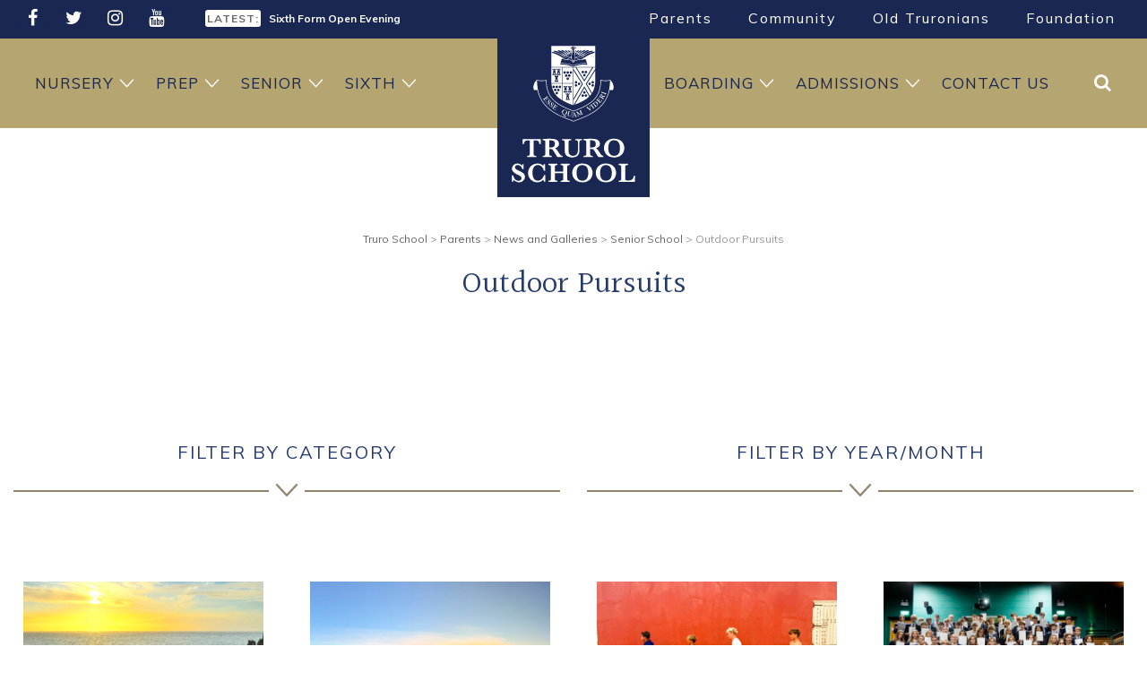

--- FILE ---
content_type: text/html; charset=UTF-8
request_url: https://www.truroschool.com/category/senior-school/outdoor-pursuits/
body_size: 17933
content:
<!doctype html><html lang="en-US" class="no-js"> <head> <meta charset="UTF-8"> <meta name="viewport" content="width=device-width, initial-scale=1.0, user-scalable=yes" /> <meta name='robots' content='index, follow, max-image-preview:large, max-snippet:-1, max-video-preview:-1' /><script id="cookieyes" type="text/javascript" src="https://cdn-cookieyes.com/client_data/27f0c7d96c623e06f28979f4/script.js"></script><script data-cfasync="false" data-pagespeed-no-defer>var gtm4wp_datalayer_name = "dataLayer";var dataLayer = dataLayer || [];</script><title>Outdoor Pursuits Archives - Truro School</title><link rel="canonical" href="https://www.truroschool.com/category/senior-school/outdoor-pursuits/" /><link rel="next" href="https://www.truroschool.com/category/senior-school/outdoor-pursuits/page/2/" /><meta property="og:locale" content="en_US" /><meta property="og:type" content="article" /><meta property="og:title" content="Outdoor Pursuits Archives - Truro School" /><meta property="og:url" content="https://www.truroschool.com/category/senior-school/outdoor-pursuits/" /><meta property="og:site_name" content="Truro School" /><meta name="twitter:card" content="summary_large_image" /><meta name="twitter:site" content="@TruroSchool" /><script type="application/ld+json" class="yoast-schema-graph">{"@context":"https://schema.org","@graph":[{"@type":"CollectionPage","@id":"https://www.truroschool.com/category/senior-school/outdoor-pursuits/","url":"https://www.truroschool.com/category/senior-school/outdoor-pursuits/","name":"Outdoor Pursuits Archives - Truro School","isPartOf":{"@id":"https://www.truroschool.com/#website"},"breadcrumb":{"@id":"https://www.truroschool.com/category/senior-school/outdoor-pursuits/#breadcrumb"},"inLanguage":"en-US"},{"@type":"BreadcrumbList","@id":"https://www.truroschool.com/category/senior-school/outdoor-pursuits/#breadcrumb","itemListElement":[{"@type":"ListItem","position":1,"name":"Home","item":"https://www.truroschool.com/"},{"@type":"ListItem","position":2,"name":"Senior School","item":"https://www.truroschool.com/category/senior-school/"},{"@type":"ListItem","position":3,"name":"Outdoor Pursuits"}]},{"@type":"WebSite","@id":"https://www.truroschool.com/#website","url":"https://www.truroschool.com/","name":"Truro School","description":"Independent School, Cornwall UK","publisher":{"@id":"https://www.truroschool.com/#organization"},"potentialAction":[{"@type":"SearchAction","target":{"@type":"EntryPoint","urlTemplate":"https://www.truroschool.com/?s={search_term_string}"},"query-input":{"@type":"PropertyValueSpecification","valueRequired":true,"valueName":"search_term_string"}}],"inLanguage":"en-US"},{"@type":"Organization","@id":"https://www.truroschool.com/#organization","name":"Truro School","url":"https://www.truroschool.com/","logo":{"@type":"ImageObject","inLanguage":"en-US","@id":"https://www.truroschool.com/#/schema/logo/image/","url":"https://www.truroschool.com/wp-content/uploads/2019/12/Truro-School.jpg","contentUrl":"https://www.truroschool.com/wp-content/uploads/2019/12/Truro-School.jpg","width":1000,"height":600,"caption":"Truro School"},"image":{"@id":"https://www.truroschool.com/#/schema/logo/image/"},"sameAs":["https://www.facebook.com/TruroSchool/","https://x.com/TruroSchool","https://www.instagram.com/truroschoolcommunity/","https://www.youtube.com/user/TruroSchoolCommunity"]}]}</script><link rel='dns-prefetch' href='//www.google.com' /><link rel='dns-prefetch' href='//cdnjs.cloudflare.com' /><link rel="alternate" type="application/rss+xml" title="Truro School &raquo; Outdoor Pursuits Category Feed" href="https://www.truroschool.com/category/senior-school/outdoor-pursuits/feed/" /><style id='wp-img-auto-sizes-contain-inline-css' type='text/css'>img:is([sizes=auto i],[sizes^="auto," i]){contain-intrinsic-size:3000px 1500px}</style><style id='wp-emoji-styles-inline-css' type='text/css'>img.wp-smiley,img.emoji{display:inline !important;border:none !important;box-shadow:none !important;height:1em !important;width:1em !important;margin:0 0.07em !important;vertical-align:-0.1em !important;background:none !important;padding:0 !important}</style><style id='wp-block-library-inline-css' type='text/css'>:root{--wp-block-synced-color:#7a00df;--wp-block-synced-color--rgb:122,0,223;--wp-bound-block-color:var(--wp-block-synced-color);--wp-editor-canvas-background:#ddd;--wp-admin-theme-color:#007cba;--wp-admin-theme-color--rgb:0,124,186;--wp-admin-theme-color-darker-10:#006ba1;--wp-admin-theme-color-darker-10--rgb:0,107,160.5;--wp-admin-theme-color-darker-20:#005a87;--wp-admin-theme-color-darker-20--rgb:0,90,135;--wp-admin-border-width-focus:2px}@media (min-resolution:192dpi){:root{--wp-admin-border-width-focus:1.5px}}.wp-element-button{cursor:pointer}:root .has-very-light-gray-background-color{background-color:#eee}:root .has-very-dark-gray-background-color{background-color:#313131}:root .has-very-light-gray-color{color:#eee}:root .has-very-dark-gray-color{color:#313131}:root .has-vivid-green-cyan-to-vivid-cyan-blue-gradient-background{background:linear-gradient(135deg,#00d084,#0693e3)}:root .has-purple-crush-gradient-background{background:linear-gradient(135deg,#34e2e4,#4721fb 50%,#ab1dfe)}:root .has-hazy-dawn-gradient-background{background:linear-gradient(135deg,#faaca8,#dad0ec)}:root .has-subdued-olive-gradient-background{background:linear-gradient(135deg,#fafae1,#67a671)}:root .has-atomic-cream-gradient-background{background:linear-gradient(135deg,#fdd79a,#004a59)}:root .has-nightshade-gradient-background{background:linear-gradient(135deg,#330968,#31cdcf)}:root .has-midnight-gradient-background{background:linear-gradient(135deg,#020381,#2874fc)}:root{--wp--preset--font-size--normal:16px;--wp--preset--font-size--huge:42px}.has-regular-font-size{font-size:1em}.has-larger-font-size{font-size:2.625em}.has-normal-font-size{font-size:var(--wp--preset--font-size--normal)}.has-huge-font-size{font-size:var(--wp--preset--font-size--huge)}.has-text-align-center{text-align:center}.has-text-align-left{text-align:left}.has-text-align-right{text-align:right}.has-fit-text{white-space:nowrap!important}#end-resizable-editor-section{display:none}.aligncenter{clear:both}.items-justified-left{justify-content:flex-start}.items-justified-center{justify-content:center}.items-justified-right{justify-content:flex-end}.items-justified-space-between{justify-content:space-between}.screen-reader-text{border:0;clip-path:inset(50%);height:1px;margin:-1px;overflow:hidden;padding:0;position:absolute;width:1px;word-wrap:normal!important}.screen-reader-text:focus{background-color:#ddd;clip-path:none;color:#444;display:block;font-size:1em;height:auto;left:5px;line-height:normal;padding:15px 23px 14px;text-decoration:none;top:5px;width:auto;z-index:100000}html:where(.has-border-color){border-style:solid}html:where([style*=border-top-color]){border-top-style:solid}html:where([style*=border-right-color]){border-right-style:solid}html:where([style*=border-bottom-color]){border-bottom-style:solid}html:where([style*=border-left-color]){border-left-style:solid}html:where([style*=border-width]){border-style:solid}html:where([style*=border-top-width]){border-top-style:solid}html:where([style*=border-right-width]){border-right-style:solid}html:where([style*=border-bottom-width]){border-bottom-style:solid}html:where([style*=border-left-width]){border-left-style:solid}html:where(img[class*=wp-image-]){height:auto;max-width:100%}:where(figure){margin:0 0 1em}html:where(.is-position-sticky){--wp-admin--admin-bar--position-offset:var(--wp-admin--admin-bar--height,0px)}@media screen and (max-width:600px){html:where(.is-position-sticky){--wp-admin--admin-bar--position-offset:0px}}</style><style id='classic-theme-styles-inline-css' type='text/css'>.wp-block-button__link{color:#fff;background-color:#32373c;border-radius:9999px;box-shadow:none;text-decoration:none;padding:calc(.667em + 2px) calc(1.333em + 2px);font-size:1.125em}.wp-block-file__button{background:#32373c;color:#fff;text-decoration:none}</style><link rel='stylesheet' id='powertip-css' href='https://www.truroschool.com/wp-content/plugins/devvn-image-hotspot/frontend/css/jquery.powertip.min.css?ver=1.2.0' type='text/css' media='all' /><link rel='stylesheet' id='maps-points-css' href='https://www.truroschool.com/wp-content/plugins/devvn-image-hotspot/frontend/css/maps_points.css?ver=1.3.0' type='text/css' media='all' /><link rel='stylesheet' id='truroschool-main-style-css' href='https://www.truroschool.com/wp-content/themes/TruroSchool/includes/css/TruroSchool-styles.css?ver=1766056048' type='text/css' media='all' /><link rel="https://api.w.org/" href="https://www.truroschool.com/wp-json/" /><link rel="alternate" title="JSON" type="application/json" href="https://www.truroschool.com/wp-json/wp/v2/categories/101" /><link rel="EditURI" type="application/rsd+xml" title="RSD" href="https://www.truroschool.com/xmlrpc.php?rsd" /><script data-cfasync="false" data-pagespeed-no-defer type="text/javascript">var dataLayer_content = {"pagePostType":"post","pagePostType2":"category-post","pageCategory":["outdoor-pursuits","senior-school","sixth-form"]};dataLayer.push( dataLayer_content );</script><script data-cfasync="false" data-pagespeed-no-defer type="text/javascript">(function(w,d,s,l,i){w[l]=w[l]||[];w[l].push({'gtm.start':
new Date().getTime(),event:'gtm.js'});var f=d.getElementsByTagName(s)[0],j=d.createElement(s),dl=l!='dataLayer'?'&l='+l:'';j.async=true;j.src=
'//www.googletagmanager.com/gtm.js?id='+i+dl;f.parentNode.insertBefore(j,f);
})(window,document,'script','dataLayer','GTM-WM9KZPC');</script> <link rel="stylesheet" href="https://www.truroschool.com/wp-content/themes/TruroSchool/includes/css/bootstrap.css"> <script src="https://www.truroschool.com/wp-content/themes/TruroSchool/includes/js/modernizr.custom.js"></script> <meta name="google-site-verification" content="EM_0_kMcvN45DgS46sRParLE9X5l6rO3fEcSopAjUGM" /> <link rel="stylesheet" href="//cdnjs.cloudflare.com/ajax/libs/slick-carousel/1.6.0/slick.min.css" media="print" onload="this.onload=null;this.removeAttribute('media');" /> <link rel="stylesheet" href="//cdnjs.cloudflare.com/ajax/libs/font-awesome/4.7.0/css/font-awesome.min.css" media="print" onload="this.onload=null;this.removeAttribute('media');" > <link rel="preconnect" href="https://fonts.googleapis.com" crossorigin><link rel="stylesheet" href="https://fonts.googleapis.com/css?family=Halant|Muli:300,400,700&display=swap" media="print" onload="this.onload=null;this.removeAttribute('media');" fetchpriority="high"> <link href="https://unpkg.com/aos@2.3.1/dist/aos.css" rel="stylesheet"> <script src="https://unpkg.com/aos@2.3.1/dist/aos.js"></script><link rel="apple-touch-icon" sizes="180x180" href="https://www.truroschool.com/wp-content/themes/TruroSchool/includes/img/icons/apple-touch-icon.png"><link rel="icon" type="image/png" sizes="32x32" href="https://www.truroschool.com/wp-content/themes/TruroSchool/includes/img/icons/favicon-32x32.png"><link rel="icon" type="image/png" sizes="16x16" href="https://www.truroschool.com/wp-content/themes/TruroSchool/includes/img/icons/favicon-16x16.png"><link rel="manifest" href="https://www.truroschool.com/wp-content/themes/TruroSchool/includes/img/icons/site.webmanifest"><link rel="mask-icon" href="https://www.truroschool.com/wp-content/themes/TruroSchool/includes/img/icons/safari-pinned-tab.svg" color="#192752"><meta name="msapplication-TileColor" content="#ffffff"><meta name="theme-color" content="#192752"> <meta name="msvalidate.01" content="87AAF1A6A413BD0213D7A24EB59C4158" /> <script async data-cookieyes="cookieyes-analytics" src="https://www.googletagmanager.com/gtag/js?id=G-LM4FMYL344"></script><script>window.dataLayer = window.dataLayer || [];function gtag(){dataLayer.push(arguments);}gtag('js', new Date());gtag('config', 'G-LM4FMYL344');</script>  <script async data-cookieyes="cookieyes-analytics" src="https://www.googletagmanager.com/gtag/js?id=AW-946201065"></script> <script> window.dataLayer = window.dataLayer || []; function gtag(){dataLayer.push(arguments);} gtag('js', new Date()); gtag('config', 'AW-946201065'); </script>  <script> function gtag_report_conversion(url) { var callback = function () { if (typeof(url) != 'undefined') { window.location = url; } }; gtag('event', 'conversion', { 'send_to': 'AW-946201065/8L53CPjN_vICEOnDl8MD', 'event_callback': callback }); return false; } </script> </head> <body class="archive category category-outdoor-pursuits category-101 wp-theme-TruroSchool" id="top"> <header> <div class="DarkBlueBack"> <div class="container"> <div class="row"> <div class="col-md-2 SocialMediaLinks HeaderSocial" data-aos="fade-down" data-aos-anchor-placement="top-bottom"> <ul><li><a href="https://www.facebook.com/TruroSchool/" target="_blank" title="Facebook"> <i class="fa fa-facebook"></i> </a> </li> <li><a href="https://twitter.com/TruroSchool" target="_blank" title="Twitter"> <i class="fa fa-twitter"></i> </a> </li> <li><a href="https://www.instagram.com/truroschoolcommunity/" target="_blank" title="Instagram"> <i class="fa fa-instagram"></i> </a> </li> <li><a href="https://www.youtube.com/user/TruroSchoolCommunity" target="_blank" title="YouTube"> <i class="fa fa-youtube"></i> </a> </li> </ul> </div> <div class="col-md-4 Latest" data-aos="fade-down" data-aos-anchor-placement="top-bottom"> <div class="HeadlineNews"> <p><span>LATEST:</span> <a href="https://www.truroschool.com/admissions/tours-and-open-events/senior-school-open-morning/" title="Senior School Open Morning">Senior School Open Morning</a></p> <p><span>LATEST:</span> <a href="https://www.truroschool.com/admissions/tours-and-open-events/sixth-form-open-evening/" title="Sixth Form Open Evening">Sixth Form Open Evening</a></p> <p><span>LATEST:</span> <a href="https://www.truroschool.com/admissions/tours-and-open-events/prep-school-open-morning/" title="Prep School Open Morning">Prep School Open Morning</a></p> </div> </div> <div class="col-md-6"> <nav class="TopNav" data-aos="fade-down" data-aos-anchor-placement="top-bottom"><ul id="menu-top-menu" class="menu"><li class="menu-item menu-item-has-children"><a title="Parents" href="/parents/">Parents</a><ul class="sub-menu"><li class="menu-item"><a target="_blank" title="School Calendar" href="http://calendar.truroschool.com/week.aspx?ID=255">School Calendar</a></li><li class="menu-item"><a target="_blank" title="Sports Fixtures and Reports" href="https://sport.truroschool.com/">Sports Fixtures and Reports</a></li><li class="menu-item"><a title="iSAMS Parent Portal" href="https://truroschool.parents.isams.cloud/">iSAMS Parent Portal</a></li><li class="menu-item"><a title="Weekly Bulletin" href="/parents/weekly-bulletin/">Weekly Bulletin</a></li><li class="menu-item"><a title="News and Galleries" href="/parents/news-galleries/">News and Galleries</a></li><li class="menu-item"><a title="Clubs and Activities" href="/parents/clubs-and-activities/">Clubs and Activities</a></li><li class="menu-item"><a title="Senior Leadership Team" href="/senior-leadership-team/">Senior Leadership Team</a></li><li class="menu-item"><a title="Governors" href="/meet-the-governors/">Governors</a></li><li class="menu-item"><a title="Friends of Truro School" href="/parents/friends-of-truro-school/">Friends of Truro School</a></li><li class="menu-item"><a title="Uniform" href="/parents/uniform/">Uniform</a></li><li class="menu-item"><a title="Catering" href="/parents/catering/">Catering</a></li><li class="menu-item"><a title="Term Dates" href="/parents/term-dates/">Term Dates</a></li><li class="menu-item"><a title="Transport" href="/parents/transport/">Transport</a></li><li class="menu-item"><a title="Handbooks" href="/parents/handbooks/">Handbooks</a></li><li class="menu-item"><a title="Exam Information" href="/parents/exam-information/">Exam Information</a></li><li class="menu-item"><a title="Medical Provisions" href="/parents/medical-provisions/">Medical Provisions</a></li><li class="menu-item"><a title="Speech Day" href="/parents/speech-day/">Speech Day</a></li><li class="menu-item"><a title="Truro School Policies" href="/parents/policies/">Truro School Policies</a></li></ul></li><li class="menu-item menu-item-has-children"><a title="Community" href="/community/">Community</a><ul class="sub-menu"><li class="menu-item"><a title="Employment Opportunities" href="/employment-opportunities/">Employment Opportunities</a></li><li class="menu-item"><a title="Our Impact" href="/community/our-impact/">Our Impact</a></li><li class="menu-item"><a title="Sustainability" href="/community/sustainability/">Sustainability</a></li><li class="menu-item"><a title="Enterprises" href="/community/enterprises/">Enterprises</a></li><li class="menu-item"><a title="Truro School Music Project" href="/community/truro-school-project/">Truro School Music Project</a></li></ul></li><li class="menu-item menu-item-has-children"><a title="Old Truronians" href="/oldtruronians/">Old Truronians</a><ul class="sub-menu"><li class="menu-item"><a title="Keep In Touch" href="/oldtruronians/keep-in-touch/">Keep In Touch</a></li><li class="menu-item"><a title="Old Truronian News" href="/oldtruronians/old-truronian-news/">Old Truronian News</a></li><li class="menu-item"><a title="Old Truronian Publications" href="/oldtruronians/publications/">Old Truronian Publications</a></li><li class="menu-item"><a title="Arrange a Visit" href="/oldtruronians/arrange-a-visit/">Arrange a Visit</a></li><li class="menu-item"><a title="Reunions &#038; Events" href="/oldtruronians/events/">Reunions &#038; Events</a></li><li class="menu-item"><a title="Notable Old Truronians" href="/oldtruronians/notable-old-truronians/">Notable Old Truronians</a></li><li class="menu-item"><a title="School Archive" href="/oldtruronians/school-archive/">School Archive</a></li><li class="menu-item"><a title="Memorabilia" href="/oldtruronians/memorabilia/">Memorabilia</a></li><li class="menu-item"><a title="Truro School Connected" href="/oldtruronians/truro-school-connected/">Truro School Connected</a></li><li class="menu-item"><a title="Meet The Development Team" href="/oldtruronians/meet-the-development-team/">Meet The Development Team</a></li></ul></li><li class="menu-item menu-item-has-children"><a title="Foundation" href="/foundation/">Foundation</a><ul class="sub-menu"><li class="menu-item"><a title="Truro School Music Appeal" href="/community/truro-school-project/join-us-on-our-journey/">Truro School Music Appeal</a></li><li class="menu-item"><a title="Impact of Your Giving" href="/foundation/impact-of-your-giving/">Impact of Your Giving</a></li><li class="menu-item"><a title="Ways of Giving" href="/foundation/ways-of-giving/">Ways of Giving</a></li><li class="menu-item"><a title="Celebration Garden" href="/foundation/celebration-garden/">Celebration Garden</a></li><li class="menu-item"><a title="Donation Forms" href="/foundation/donation-forms/">Donation Forms</a></li><li class="menu-item"><a title="Our Promise to Donors" href="/foundation/our-promise-to-donors/">Our Promise to Donors</a></li><li class="menu-item"><a title="Annual Giving Report and AGM" href="/foundation/annual-report-and-agm/">Annual Giving Report and AGM</a></li><li class="menu-item"><a title="Trustees" href="/foundation/the-foundation-board-of-trustees/">Trustees</a></li></ul></li></ul></nav> </div> </div> </div> </div> <div class="GoldBack Relative Sticky"> <div class="container"> <nav class="MainNav"> <ul id="menu-main-menu" class="menu"><li class="menu-item menu-item-has-children"><a title="Nursery" href="/nursery/">Nursery</a><ul class="sub-menu container"><div class="sub-menu-wrapper"><li class="menu-item"><a title="Nursery Welcome" href="/nursery/">Nursery Welcome</a></li><li class="menu-item"><a title="Our Day" href="/nursery/our-day/">Our Day</a></li><li class="menu-item"><a title="Forest School" href="/nursery/forest-school/">Forest School</a></li><li class="menu-item"><a title="Wraparound Nursery Care" href="/nursery/wraparound-nursery-care/">Wraparound Nursery Care</a></li><li class="menu-item"><a title="Nursery FAQs" href="/nursery/faqs/">Nursery FAQs</a></li><li class="menu-item menu-item-has-children"><a title="Nursery Admissions" href="/admissions/nursery-admissions/">Nursery Admissions</a><ul class="sub-menu container"><div class="sub-menu-wrapper"><li class="menu-item"><a title="Fees" href="/admissions/fees/">Fees</a></li></div></ul></li><li class="menu-item"><a title="Open Morning" href="/admissions/tours-and-open-events/nursery-open-morning/">Open Morning</a></li><li class="menu-item"><a title="News and Galleries" href="/parents/news-galleries/">News and Galleries</a></li><li class="menu-item"><a title="Parents" href="/parents/">Parents</a></li><li class="menu-item"><a title="Contact Nursery" href="/nursery/contact-nursery/">Contact Nursery</a></li></div></ul></li><li class="menu-item menu-item-has-children"><a title="Prep" href="/prep-school/">Prep</a><ul class="sub-menu container"><div class="sub-menu-wrapper"><li class="menu-item"><a title="Prep Welcome" href="/prep-school/">Prep Welcome</a></li><li class="menu-item"><a title="Motto, Values and Ambition" href="/prep-school/mission-values-and-ethos/">Motto, Values and Ambition</a></li><li class="menu-item"><a title="Ages 4 – 7" href="/prep-school/ages-4-7/">Ages 4 – 7</a></li><li class="menu-item"><a title="Ages 7 – 11" href="/prep-school/ages-7-11/">Ages 7 – 11</a></li><li class="menu-item menu-item-has-children"><a title="Curriculum" href="/prep-school/curriculum/">Curriculum</a><ul class="sub-menu container"><div class="sub-menu-wrapper"><li class="menu-item"><a title="Reception Curriculum" href="/prep-school/curriculum/reception/">Reception Curriculum</a></li><li class="menu-item"><a title="Years 1 and 2 Curriculum" href="/prep-school/curriculum/years-1-and-2/">Years 1 and 2 Curriculum</a></li><li class="menu-item"><a title="Year 3 Curriculum" href="/prep-school/curriculum/year-3-curriculum/">Year 3 Curriculum</a></li><li class="menu-item"><a title="Year 4 Curriculum" href="/prep-school/curriculum/year-4-curriculum/">Year 4 Curriculum</a></li><li class="menu-item"><a title="Year 5 Curriculum" href="/prep-school/curriculum/year-5-curriculum/">Year 5 Curriculum</a></li><li class="menu-item"><a title="Year 6 Curriculum" href="/prep-school/curriculum/year-6-curriculum/">Year 6 Curriculum</a></li><li class="menu-item"><a title="Academic Performance" href="/prep-school/curriculum/academic-performance/">Academic Performance</a></li><li class="menu-item"><a title="Prep School Diploma" href="/prep-school/curriculum/prep-school-diploma/">Prep School Diploma</a></li></div></ul></li><li class="menu-item menu-item-has-children"><a title="Beyond the Classroom" href="/prep-school/beyond-the-classroom/">Beyond the Classroom</a><ul class="sub-menu container"><div class="sub-menu-wrapper"><li class="menu-item"><a title="Sport and Outdoor Activity" href="/prep-school/beyond-the-classroom/sport-and-outdoor-activity/">Sport and Outdoor Activity</a></li><li class="menu-item"><a title="Drama and Music" href="/prep-school/beyond-the-classroom/drama-music/">Drama and Music</a></li><li class="menu-item"><a title="Choristers" href="/admissions/scholarships-and-bursaries/chorister-scholarships/">Choristers</a></li><li class="menu-item"><a title="Creative Arts" href="/prep-school/beyond-the-classroom/creative-arts/">Creative Arts</a></li><li class="menu-item"><a title="Clubs and Activities" href="/prep-school/beyond-the-classroom/clubs-and-activities/">Clubs and Activities</a></li><li class="menu-item"><a title="Life Skills" href="/prep-school/beyond-the-classroom/life-skills/">Life Skills</a></li><li class="menu-item"><a title="Forest School" href="/prep-school/beyond-the-classroom/forest-school/">Forest School</a></li><li class="menu-item"><a title="Wraparound Care" href="/prep-school/wraparound-care/">Wraparound Care</a></li></div></ul></li><li class="menu-item"><a title="Outstanding Pastoral Care" href="/prep-school/outstanding-pastoral-care/">Outstanding Pastoral Care</a></li><li class="menu-item"><a title="News and Galleries" href="/parents/news-galleries/">News and Galleries</a></li><li class="menu-item menu-item-has-children"><a title="Prep Admissions" href="/admissions/prep-admissions/">Prep Admissions</a><ul class="sub-menu container"><div class="sub-menu-wrapper"><li class="menu-item"><a title="Prep School Open Morning" href="/admissions/tours-and-open-events/prep-school-open-morning/">Prep School Open Morning</a></li><li class="menu-item"><a title="Fees" href="/admissions/fees/">Fees</a></li></div></ul></li><li class="menu-item"><a title="Good Schools Guide Review" href="/prep-school/good-schools-guide-prep/">Good Schools Guide Review</a></li><li class="menu-item"><a title="Latest Prep Inspection" href="/prep-school/latest-prep-inspection/">Latest Prep Inspection</a></li><li class="menu-item"><a title="Parents" href="/parents/">Parents</a></li><li class="menu-item"><a title="Contact Prep" href="/prep-school/contact-prep/">Contact Prep</a></li></div></ul></li><li class="menu-item menu-item-has-children"><a title="Senior" href="/senior-school/">Senior</a><ul class="sub-menu container"><div class="sub-menu-wrapper"><li class="menu-item"><a title="Senior Welcome" href="/senior-school/">Senior Welcome</a></li><li class="menu-item"><a title="Motto, Values and Ambition" href="/senior-school/principles-values/">Motto, Values and Ambition</a></li><li class="menu-item menu-item-has-children"><a title="Academic" href="/senior-school/academic/">Academic</a><ul class="sub-menu container"><div class="sub-menu-wrapper"><li class="menu-item menu-item-has-children"><a title="11-13 Year Olds" href="/senior-school/academic/11-13-year-olds/">11-13 Year Olds</a><ul class="sub-menu container"><div class="sub-menu-wrapper"><li class="menu-item"><a title="11-13 Subjects" href="/senior-school/academic/11-13-year-olds/11-13-subjects/">11-13 Subjects</a></li></div></ul></li><li class="menu-item menu-item-has-children"><a title="14-16 Year Olds" href="/senior-school/academic/14-16-year-olds/">14-16 Year Olds</a><ul class="sub-menu container"><div class="sub-menu-wrapper"><li class="menu-item"><a title="14-16 Subjects" href="/senior-school/academic/14-16-year-olds/14-16-subjects/">14-16 Subjects</a></li></div></ul></li><li class="menu-item"><a title="Middle Years Portfolio" href="/senior-school/academic/14-16-year-olds/middle-years-portfolio/">Middle Years Portfolio</a></li><li class="menu-item"><a title="GCSE Results" href="/senior-school/academic/results/">GCSE Results</a></li><li class="menu-item"><a title="Academic Enrichment" href="/senior-school/academic/academic-enrichment/">Academic Enrichment</a></li><li class="menu-item"><a title="Learning Support" href="/senior-school/academic/learning-support/">Learning Support</a></li><li class="menu-item"><a title="Careers" href="/senior-school/academic/careers/">Careers</a></li></div></ul></li><li class="menu-item menu-item-has-children"><a title="Co-curricular" href="/senior-school/co-curricular/">Co-curricular</a><ul class="sub-menu container"><div class="sub-menu-wrapper"><li class="menu-item menu-item-has-children"><a title="Sports and Fitness" href="/senior-school/co-curricular/sports-and-fitness/">Sports and Fitness</a><ul class="sub-menu container"><div class="sub-menu-wrapper"><li class="menu-item"><a title="A-Z of Sports" href="/senior-school/co-curricular/sports-and-fitness/a-z-of-sports/">A-Z of Sports</a></li></div></ul></li><li class="menu-item"><a title="Drama" href="/senior-school/co-curricular/drama/">Drama</a></li><li class="menu-item"><a title="Music" href="/senior-school/co-curricular/music/">Music</a></li><li class="menu-item"><a title="Creative Arts" href="/senior-school/co-curricular/creative-arts/">Creative Arts</a></li><li class="menu-item"><a title="Senior Choristers" href="/admissions/senior-chorister-scholarships/">Senior Choristers</a></li><li class="menu-item"><a title="Outdoor Education" href="/senior-school/co-curricular/outdoor-pursuits/">Outdoor Education</a></li><li class="menu-item"><a title="Clubs and Activities" href="/senior-school/co-curricular/health-and-wellbeing/">Clubs and Activities</a></li><li class="menu-item"><a title="Wednesday Afternoon Activities" href="/senior-school/co-curricular/wednesday-afternoon-activities/">Wednesday Afternoon Activities</a></li><li class="menu-item"><a title="School Trips" href="/senior-school/co-curricular/school-trips/">School Trips</a></li><li class="menu-item"><a title="This Term’s Schedule" href="/senior-school/co-curricular/this-terms-schedule/">This Term’s Schedule</a></li></div></ul></li><li class="menu-item"><a title="Personal Support" href="/senior-school/personal-support/">Personal Support</a></li><li class="menu-item"><a title="Latest Inspection" href="/senior-school/latest-inspection/">Latest Inspection</a></li><li class="menu-item"><a title="Good Schools Guide Review" href="/senior-school/good-schools-guide/">Good Schools Guide Review</a></li><li class="menu-item"><a title="News and Galleries" href="/parents/news-galleries/">News and Galleries</a></li><li class="menu-item"><a title="Senior School Open Morning" href="/admissions/tours-and-open-events/senior-school-open-morning/">Senior School Open Morning</a></li><li class="menu-item menu-item-has-children"><a title="Senior Admissions" href="/admissions/senior-admissions/">Senior Admissions</a><ul class="sub-menu container"><div class="sub-menu-wrapper"><li class="menu-item"><a title="Tours and Open Events" href="/admissions/tours-and-open-events/">Tours and Open Events</a></li><li class="menu-item"><a title="Fees" href="/admissions/fees/">Fees</a></li><li class="menu-item"><a title="Scholarships and Bursaries" href="/admissions/scholarships-and-bursaries/">Scholarships and Bursaries</a></li></div></ul></li><li class="menu-item"><a title="Parents" href="/parents/">Parents</a></li><li class="menu-item"><a title="Contact Us" href="/contact-us/">Contact Us</a></li></div></ul></li><li class="menu-item menu-item-has-children"><a title="Sixth" href="/sixth-form/">Sixth</a><ul class="sub-menu container"><div class="sub-menu-wrapper"><li class="menu-item"><a title="Sixth Form Welcome" href="/sixth-form/">Sixth Form Welcome</a></li><li class="menu-item"><a title="Sixth Form Course Guide" href="/sixth-form/sixth-form-course-guide/">Sixth Form Course Guide</a></li><li class="menu-item menu-item-has-children"><a title="Sixth Form Diploma Aspire" href="/sixth-form/diploma-aspire/">Sixth Form Diploma Aspire</a><ul class="sub-menu container"><div class="sub-menu-wrapper"><li class="menu-item"><a title="Character Development" href="/sixth-form/character-development/">Character Development</a></li><li class="menu-item"><a title="Leadership" href="/sixth-form/character-development/leadership/">Leadership</a></li><li class="menu-item"><a title="Co-curricular" href="/sixth-form/character-development/co-curricular/">Co-curricular</a></li><li class="menu-item"><a title="Life and Employability Skills" href="/sixth-form/character-development/life-and-employability-skills/">Life and Employability Skills</a></li></div></ul></li><li class="menu-item menu-item-has-children"><a title="Academic Environment" href="/sixth-form/academic-environment/">Academic Environment</a><ul class="sub-menu container"><div class="sub-menu-wrapper"><li class="menu-item"><a title="A-Level Results" href="/sixth-form/academic-environment/best-schools-cornwall-truro-school-cornwall-uk/">A-Level Results</a></li><li class="menu-item"><a title="Advice and Encouragement" href="/sixth-form/advice-and-encouragement/">Advice and Encouragement</a></li></div></ul></li><li class="menu-item menu-item-has-children"><a title="University and Careers" href="/sixth-form/university-and-careers/">University and Careers</a><ul class="sub-menu container"><div class="sub-menu-wrapper"><li class="menu-item"><a title="Medical Pathways Programme" href="/sixth-form/university-and-careers/medical-pathways-programme/">Medical Pathways Programme</a></li><li class="menu-item"><a title="Oxbridge Programme" href="/sixth-form/university-and-careers/oxbridge-programme/">Oxbridge Programme</a></li><li class="menu-item"><a title="Overseas University Applications" href="/sixth-form/university-and-careers/overseas-university-applications/">Overseas University Applications</a></li><li class="menu-item"><a title="Careers Convention" href="/sixth-form/university-and-careers/careers-convention/">Careers Convention</a></li></div></ul></li><li class="menu-item"><a title="Truro School Connected" href="/sixth-form/truro-school-connected/">Truro School Connected</a></li><li class="menu-item"><a title="Sixth Form Open Evening" href="/admissions/tours-and-open-events/sixth-form-open-evening/">Sixth Form Open Evening</a></li><li class="menu-item"><a title="Sixth Form Scholarship" href="/admissions/scholarships-and-bursaries/sixth-form-diploma-scholarship/">Sixth Form Scholarship</a></li><li class="menu-item menu-item-has-children"><a title="Sixth Form Admissions" href="/admissions/sixth-form-admissions/">Sixth Form Admissions</a><ul class="sub-menu container"><div class="sub-menu-wrapper"><li class="menu-item"><a title="Tours and Open Events" href="/admissions/tours-and-open-events/">Tours and Open Events</a></li><li class="menu-item"><a title="Fees" href="/admissions/fees/">Fees</a></li><li class="menu-item"><a title="Scholarships and Bursaries" href="/admissions/scholarships-and-bursaries/">Scholarships and Bursaries</a></li></div></ul></li><li class="menu-item"><a title="Parents" href="/parents/">Parents</a></li><li class="menu-item"><a title="Contact Us" href="/contact-us/">Contact Us</a></li></div></ul></li><li class="HomeLogo menu-item"><a title="Home" href="/">Home</a></li><li class="FloatRight ContactUs menu-item"><a title="Contact Us" href="/contact-us/">Contact Us</a></li><li class="FloatRight menu-item menu-item-has-children"><a title="Admissions" href="/admissions/">Admissions</a><ul class="sub-menu container"><div class="sub-menu-wrapper"><li class="menu-item menu-item-has-children"><a title="Request a Prospectus" href="/admissions/request-a-prospectus/">Request a Prospectus</a><ul class="sub-menu container"><div class="sub-menu-wrapper"><li class="menu-item"><a title="Request a Prospectus in the Post" href="/admissions/request-a-prospectus/request-a-prospectus-in-the-post/">Request a Prospectus in the Post</a></li><li class="menu-item"><a title="View a Prospectus Online" href="/admissions/request-a-prospectus/view-a-prospectus-online/">View a Prospectus Online</a></li></div></ul></li><li class="menu-item menu-item-has-children"><a title="Tours and Open Events" href="/admissions/tours-and-open-events/">Tours and Open Events</a><ul class="sub-menu container"><div class="sub-menu-wrapper"><li class="menu-item"><a title="Early Years Open Morning" href="/admissions/tours-and-open-events/nursery-open-morning/">Early Years Open Morning</a></li><li class="menu-item"><a title="Prep School Open Morning" href="/admissions/tours-and-open-events/prep-school-open-morning/">Prep School Open Morning</a></li><li class="menu-item"><a title="Senior School Open Morning" href="/admissions/tours-and-open-events/senior-school-open-morning/">Senior School Open Morning</a></li><li class="menu-item"><a title="Sixth Form Open Evening" href="/admissions/tours-and-open-events/sixth-form-open-evening/">Sixth Form Open Evening</a></li><li class="menu-item"><a title="Virtual Boarding Event" href="/admissions/tours-and-open-events/online-boarding-school-webinar/">Virtual Boarding Event</a></li></div></ul></li><li class="menu-item"><a title="Nursery Admissions" href="/admissions/nursery-admissions/">Nursery Admissions</a></li><li class="menu-item"><a title="Prep Admissions" href="/admissions/prep-admissions/">Prep Admissions</a></li><li class="menu-item"><a title="Senior Admissions" href="/admissions/senior-admissions/">Senior Admissions</a></li><li class="menu-item"><a title="Sixth Form Admissions" href="/admissions/sixth-form-admissions/">Sixth Form Admissions</a></li><li class="menu-item"><a title="Boarding Admissions" href="/admissions/boarding-admissions/">Boarding Admissions</a></li><li class="menu-item"><a title="Fees" href="/admissions/fees/">Fees</a></li><li class="menu-item menu-item-has-children"><a title="Scholarships and Bursaries" href="/admissions/scholarships-and-bursaries/">Scholarships and Bursaries</a><ul class="sub-menu container"><div class="sub-menu-wrapper"><li class="menu-item"><a title="Bursaries" href="/admissions/scholarships-and-bursaries/bursaries/">Bursaries</a></li><li class="menu-item"><a title="Our Approach to Scholarships" href="/admissions/scholarships-and-bursaries/scholarships/">Our Approach to Scholarships</a></li><li class="menu-item"><a title="Academic Scholarships" href="/admissions/scholarships-and-bursaries/academic-scholarships/">Academic Scholarships</a></li><li class="menu-item"><a title="Fencing Scholarships" href="/admissions/scholarships-and-bursaries/fencing-scholarships/">Fencing Scholarships</a></li><li class="menu-item"><a title="Co-curricular Scholarships" href="/admissions/scholarships-and-bursaries/co-curricular-scholarships/">Co-curricular Scholarships</a></li><li class="menu-item"><a title="8-13 Chorister Scholarships" href="/admissions/scholarships-and-bursaries/chorister-scholarships/">8-13 Chorister Scholarships</a></li><li class="menu-item"><a title="13-18 Senior Chorister Scholarships" href="/admissions/senior-chorister-scholarships/">13-18 Senior Chorister Scholarships</a></li><li class="menu-item"><a title="Sixth Form Diploma Scholarship" href="/admissions/scholarships-and-bursaries/sixth-form-diploma-scholarship/">Sixth Form Diploma Scholarship</a></li></div></ul></li><li class="menu-item"><a title="Important Admissions Dates" href="/admissions/important-admissions-dates/">Important Admissions Dates</a></li></div></ul></li><li class="FloatRight menu-item menu-item-has-children"><a title="Boarding" href="/boarding-school/">Boarding</a><ul class="sub-menu container"><div class="sub-menu-wrapper"><li class="menu-item"><a title="Boarding Welcome" href="/boarding-school/">Boarding Welcome</a></li><li class="menu-item menu-item-has-children"><a title="The Boarding Houses" href="/boarding-school/the-boarding-houses/">The Boarding Houses</a><ul class="sub-menu container"><div class="sub-menu-wrapper"><li class="menu-item"><a title="Malvern House" href="/boarding-school/the-boarding-houses/malvern-house/">Malvern House</a></li><li class="menu-item"><a title="Trennick House" href="/boarding-school/the-boarding-houses/trennick-house/">Trennick House</a></li></div></ul></li><li class="menu-item"><a title="Ways to Board" href="/boarding-school/boarding-options/">Ways to Board</a></li><li class="menu-item"><a title="International Boarding" href="/boarding-school/international-boarder/">International Boarding</a></li><li class="menu-item"><a title="Agent Hub – UK Boarding" href="/agent-hub-uk-boarding/">Agent Hub – UK Boarding</a></li><li class="menu-item"><a title="Boarders’ Trips and Activities" href="/boarding-school/boarding-activities/">Boarders’ Trips and Activities</a></li><li class="menu-item"><a title="Pastoral Care of Boarders" href="/boarding-school/pastoral-care-of-boarders/">Pastoral Care of Boarders</a></li><li class="menu-item"><a title="Boarding Newsletter" href="/boarding-school/boarding-newsletter/">Boarding Newsletter</a></li><li class="menu-item"><a title="Stories from the Boarders" href="/boarding-school/stories-from-the-boarders/">Stories from the Boarders</a></li><li class="menu-item menu-item-has-children"><a title="Boarding Admissions" href="/admissions/boarding-admissions/">Boarding Admissions</a><ul class="sub-menu container"><div class="sub-menu-wrapper"><li class="menu-item"><a title="Virtual Boarding Event" href="/admissions/tours-and-open-events/online-boarding-school-webinar/">Virtual Boarding Event</a></li></div></ul></li></div></ul></li></ul> </nav> </div> <div class="Search"> <form class="search" method="get" action="https://www.truroschool.com" role="search"> <input class="search-field" type="text" name="s" value="" aria-required="false" autocomplete="off" placeholder="Search&hellip;" /> <button class="search-submit"><span class="screen-reader-text">Search</span><i class="fa fa-search"></i></button> </form> </div> </div> <div class="HomeLogoText" data-aos="fade-down" data-aos-anchor-placement="top-bottom"> <a href="https://www.truroschool.com/" title="Truro School"><img src="https://www.truroschool.com/wp-content/themes/TruroSchool/includes/img/Truro-School-header-text.svg"></a> </div> <section class="GoldBack Relative MobileHeader"> <div class="MobileLogo"><a href="https://www.truroschool.com/" title="Truro School"><img src="https://www.truroschool.com/wp-content/themes/TruroSchool/includes/img/Truro-School-header-logo.svg"></a></div> <nav class="MainNav"> </nav> <div class="Search"> <form class="search" method="get" action="https://www.truroschool.com" role="search"> <input class="search-field" id="search-field" type="text" name="s" value="" aria-required="false" autocomplete="off" placeholder="Search&hellip;" /> <button class="search-submit"><span class="screen-reader-text">Search</span><i class="fa fa-search"></i></button> </form> </div> </section> <div class="MobileLogoText"> <a href="https://www.truroschool.com/" title="Truro School"><img src="https://www.truroschool.com/wp-content/themes/TruroSchool/includes/img/Truro-School-header-text.svg"></a> </div> <input type="checkbox" id="MobileNavigationToggle" /> <div class="MobileNavigationButton"> <label for="MobileNavigationToggle"><i class="fa fa-bars"></i></label> <span class="MobileNavigationButtonBack"><i class="fa fa-chevron-left"></i> Back</span> </div> <div class="MobileNavigation"> <div class="MobileNavigationInner"><ul id="menu-main-menu-1" class="menu"><li class="menu-item menu-item-has-children"><a title="Nursery" href="/nursery/">Nursery</a><ul class="sub-menu"><li class="menu-item"><a title="Nursery Welcome" href="/nursery/">Nursery Welcome</a></li><li class="menu-item"><a title="Our Day" href="/nursery/our-day/">Our Day</a></li><li class="menu-item"><a title="Forest School" href="/nursery/forest-school/">Forest School</a></li><li class="menu-item"><a title="Wraparound Nursery Care" href="/nursery/wraparound-nursery-care/">Wraparound Nursery Care</a></li><li class="menu-item"><a title="Nursery FAQs" href="/nursery/faqs/">Nursery FAQs</a></li><li class="menu-item menu-item-has-children"><a title="Nursery Admissions" href="/admissions/nursery-admissions/">Nursery Admissions</a><ul class="sub-menu"><li class="menu-item"><a title="Fees" href="/admissions/fees/">Fees</a></li></ul></li><li class="menu-item"><a title="Open Morning" href="/admissions/tours-and-open-events/nursery-open-morning/">Open Morning</a></li><li class="menu-item"><a title="News and Galleries" href="/parents/news-galleries/">News and Galleries</a></li><li class="menu-item"><a title="Parents" href="/parents/">Parents</a></li><li class="menu-item"><a title="Contact Nursery" href="/nursery/contact-nursery/">Contact Nursery</a></li></ul></li><li class="menu-item menu-item-has-children"><a title="Prep" href="/prep-school/">Prep</a><ul class="sub-menu"><li class="menu-item"><a title="Prep Welcome" href="/prep-school/">Prep Welcome</a></li><li class="menu-item"><a title="Motto, Values and Ambition" href="/prep-school/mission-values-and-ethos/">Motto, Values and Ambition</a></li><li class="menu-item"><a title="Ages 4 – 7" href="/prep-school/ages-4-7/">Ages 4 – 7</a></li><li class="menu-item"><a title="Ages 7 – 11" href="/prep-school/ages-7-11/">Ages 7 – 11</a></li><li class="menu-item menu-item-has-children"><a title="Curriculum" href="/prep-school/curriculum/">Curriculum</a><ul class="sub-menu"><li class="menu-item"><a title="Reception Curriculum" href="/prep-school/curriculum/reception/">Reception Curriculum</a></li><li class="menu-item"><a title="Years 1 and 2 Curriculum" href="/prep-school/curriculum/years-1-and-2/">Years 1 and 2 Curriculum</a></li><li class="menu-item"><a title="Year 3 Curriculum" href="/prep-school/curriculum/year-3-curriculum/">Year 3 Curriculum</a></li><li class="menu-item"><a title="Year 4 Curriculum" href="/prep-school/curriculum/year-4-curriculum/">Year 4 Curriculum</a></li><li class="menu-item"><a title="Year 5 Curriculum" href="/prep-school/curriculum/year-5-curriculum/">Year 5 Curriculum</a></li><li class="menu-item"><a title="Year 6 Curriculum" href="/prep-school/curriculum/year-6-curriculum/">Year 6 Curriculum</a></li><li class="menu-item"><a title="Academic Performance" href="/prep-school/curriculum/academic-performance/">Academic Performance</a></li><li class="menu-item"><a title="Prep School Diploma" href="/prep-school/curriculum/prep-school-diploma/">Prep School Diploma</a></li></ul></li><li class="menu-item menu-item-has-children"><a title="Beyond the Classroom" href="/prep-school/beyond-the-classroom/">Beyond the Classroom</a><ul class="sub-menu"><li class="menu-item"><a title="Sport and Outdoor Activity" href="/prep-school/beyond-the-classroom/sport-and-outdoor-activity/">Sport and Outdoor Activity</a></li><li class="menu-item"><a title="Drama and Music" href="/prep-school/beyond-the-classroom/drama-music/">Drama and Music</a></li><li class="menu-item"><a title="Choristers" href="/admissions/scholarships-and-bursaries/chorister-scholarships/">Choristers</a></li><li class="menu-item"><a title="Creative Arts" href="/prep-school/beyond-the-classroom/creative-arts/">Creative Arts</a></li><li class="menu-item"><a title="Clubs and Activities" href="/prep-school/beyond-the-classroom/clubs-and-activities/">Clubs and Activities</a></li><li class="menu-item"><a title="Life Skills" href="/prep-school/beyond-the-classroom/life-skills/">Life Skills</a></li><li class="menu-item"><a title="Forest School" href="/prep-school/beyond-the-classroom/forest-school/">Forest School</a></li><li class="menu-item"><a title="Wraparound Care" href="/prep-school/wraparound-care/">Wraparound Care</a></li></ul></li><li class="menu-item"><a title="Outstanding Pastoral Care" href="/prep-school/outstanding-pastoral-care/">Outstanding Pastoral Care</a></li><li class="menu-item"><a title="News and Galleries" href="/parents/news-galleries/">News and Galleries</a></li><li class="menu-item menu-item-has-children"><a title="Prep Admissions" href="/admissions/prep-admissions/">Prep Admissions</a><ul class="sub-menu"><li class="menu-item"><a title="Prep School Open Morning" href="/admissions/tours-and-open-events/prep-school-open-morning/">Prep School Open Morning</a></li><li class="menu-item"><a title="Fees" href="/admissions/fees/">Fees</a></li></ul></li><li class="menu-item"><a title="Good Schools Guide Review" href="/prep-school/good-schools-guide-prep/">Good Schools Guide Review</a></li><li class="menu-item"><a title="Latest Prep Inspection" href="/prep-school/latest-prep-inspection/">Latest Prep Inspection</a></li><li class="menu-item"><a title="Parents" href="/parents/">Parents</a></li><li class="menu-item"><a title="Contact Prep" href="/prep-school/contact-prep/">Contact Prep</a></li></ul></li><li class="menu-item menu-item-has-children"><a title="Senior" href="/senior-school/">Senior</a><ul class="sub-menu"><li class="menu-item"><a title="Senior Welcome" href="/senior-school/">Senior Welcome</a></li><li class="menu-item"><a title="Motto, Values and Ambition" href="/senior-school/principles-values/">Motto, Values and Ambition</a></li><li class="menu-item menu-item-has-children"><a title="Academic" href="/senior-school/academic/">Academic</a><ul class="sub-menu"><li class="menu-item menu-item-has-children"><a title="11-13 Year Olds" href="/senior-school/academic/11-13-year-olds/">11-13 Year Olds</a><ul class="sub-menu"><li class="menu-item"><a title="11-13 Subjects" href="/senior-school/academic/11-13-year-olds/11-13-subjects/">11-13 Subjects</a></li></ul></li><li class="menu-item menu-item-has-children"><a title="14-16 Year Olds" href="/senior-school/academic/14-16-year-olds/">14-16 Year Olds</a><ul class="sub-menu"><li class="menu-item"><a title="14-16 Subjects" href="/senior-school/academic/14-16-year-olds/14-16-subjects/">14-16 Subjects</a></li></ul></li><li class="menu-item"><a title="Middle Years Portfolio" href="/senior-school/academic/14-16-year-olds/middle-years-portfolio/">Middle Years Portfolio</a></li><li class="menu-item"><a title="GCSE Results" href="/senior-school/academic/results/">GCSE Results</a></li><li class="menu-item"><a title="Academic Enrichment" href="/senior-school/academic/academic-enrichment/">Academic Enrichment</a></li><li class="menu-item"><a title="Learning Support" href="/senior-school/academic/learning-support/">Learning Support</a></li><li class="menu-item"><a title="Careers" href="/senior-school/academic/careers/">Careers</a></li></ul></li><li class="menu-item menu-item-has-children"><a title="Co-curricular" href="/senior-school/co-curricular/">Co-curricular</a><ul class="sub-menu"><li class="menu-item menu-item-has-children"><a title="Sports and Fitness" href="/senior-school/co-curricular/sports-and-fitness/">Sports and Fitness</a><ul class="sub-menu"><li class="menu-item"><a title="A-Z of Sports" href="/senior-school/co-curricular/sports-and-fitness/a-z-of-sports/">A-Z of Sports</a></li></ul></li><li class="menu-item"><a title="Drama" href="/senior-school/co-curricular/drama/">Drama</a></li><li class="menu-item"><a title="Music" href="/senior-school/co-curricular/music/">Music</a></li><li class="menu-item"><a title="Creative Arts" href="/senior-school/co-curricular/creative-arts/">Creative Arts</a></li><li class="menu-item"><a title="Senior Choristers" href="/admissions/senior-chorister-scholarships/">Senior Choristers</a></li><li class="menu-item"><a title="Outdoor Education" href="/senior-school/co-curricular/outdoor-pursuits/">Outdoor Education</a></li><li class="menu-item"><a title="Clubs and Activities" href="/senior-school/co-curricular/health-and-wellbeing/">Clubs and Activities</a></li><li class="menu-item"><a title="Wednesday Afternoon Activities" href="/senior-school/co-curricular/wednesday-afternoon-activities/">Wednesday Afternoon Activities</a></li><li class="menu-item"><a title="School Trips" href="/senior-school/co-curricular/school-trips/">School Trips</a></li><li class="menu-item"><a title="This Term’s Schedule" href="/senior-school/co-curricular/this-terms-schedule/">This Term’s Schedule</a></li></ul></li><li class="menu-item"><a title="Personal Support" href="/senior-school/personal-support/">Personal Support</a></li><li class="menu-item"><a title="Latest Inspection" href="/senior-school/latest-inspection/">Latest Inspection</a></li><li class="menu-item"><a title="Good Schools Guide Review" href="/senior-school/good-schools-guide/">Good Schools Guide Review</a></li><li class="menu-item"><a title="News and Galleries" href="/parents/news-galleries/">News and Galleries</a></li><li class="menu-item"><a title="Senior School Open Morning" href="/admissions/tours-and-open-events/senior-school-open-morning/">Senior School Open Morning</a></li><li class="menu-item menu-item-has-children"><a title="Senior Admissions" href="/admissions/senior-admissions/">Senior Admissions</a><ul class="sub-menu"><li class="menu-item"><a title="Tours and Open Events" href="/admissions/tours-and-open-events/">Tours and Open Events</a></li><li class="menu-item"><a title="Fees" href="/admissions/fees/">Fees</a></li><li class="menu-item"><a title="Scholarships and Bursaries" href="/admissions/scholarships-and-bursaries/">Scholarships and Bursaries</a></li></ul></li><li class="menu-item"><a title="Parents" href="/parents/">Parents</a></li><li class="menu-item"><a title="Contact Us" href="/contact-us/">Contact Us</a></li></ul></li><li class="menu-item menu-item-has-children"><a title="Sixth" href="/sixth-form/">Sixth</a><ul class="sub-menu"><li class="menu-item"><a title="Sixth Form Welcome" href="/sixth-form/">Sixth Form Welcome</a></li><li class="menu-item"><a title="Sixth Form Course Guide" href="/sixth-form/sixth-form-course-guide/">Sixth Form Course Guide</a></li><li class="menu-item menu-item-has-children"><a title="Sixth Form Diploma Aspire" href="/sixth-form/diploma-aspire/">Sixth Form Diploma Aspire</a><ul class="sub-menu"><li class="menu-item"><a title="Character Development" href="/sixth-form/character-development/">Character Development</a></li><li class="menu-item"><a title="Leadership" href="/sixth-form/character-development/leadership/">Leadership</a></li><li class="menu-item"><a title="Co-curricular" href="/sixth-form/character-development/co-curricular/">Co-curricular</a></li><li class="menu-item"><a title="Life and Employability Skills" href="/sixth-form/character-development/life-and-employability-skills/">Life and Employability Skills</a></li></ul></li><li class="menu-item menu-item-has-children"><a title="Academic Environment" href="/sixth-form/academic-environment/">Academic Environment</a><ul class="sub-menu"><li class="menu-item"><a title="A-Level Results" href="/sixth-form/academic-environment/best-schools-cornwall-truro-school-cornwall-uk/">A-Level Results</a></li><li class="menu-item"><a title="Advice and Encouragement" href="/sixth-form/advice-and-encouragement/">Advice and Encouragement</a></li></ul></li><li class="menu-item menu-item-has-children"><a title="University and Careers" href="/sixth-form/university-and-careers/">University and Careers</a><ul class="sub-menu"><li class="menu-item"><a title="Medical Pathways Programme" href="/sixth-form/university-and-careers/medical-pathways-programme/">Medical Pathways Programme</a></li><li class="menu-item"><a title="Oxbridge Programme" href="/sixth-form/university-and-careers/oxbridge-programme/">Oxbridge Programme</a></li><li class="menu-item"><a title="Overseas University Applications" href="/sixth-form/university-and-careers/overseas-university-applications/">Overseas University Applications</a></li><li class="menu-item"><a title="Careers Convention" href="/sixth-form/university-and-careers/careers-convention/">Careers Convention</a></li></ul></li><li class="menu-item"><a title="Truro School Connected" href="/sixth-form/truro-school-connected/">Truro School Connected</a></li><li class="menu-item"><a title="Sixth Form Open Evening" href="/admissions/tours-and-open-events/sixth-form-open-evening/">Sixth Form Open Evening</a></li><li class="menu-item"><a title="Sixth Form Scholarship" href="/admissions/scholarships-and-bursaries/sixth-form-diploma-scholarship/">Sixth Form Scholarship</a></li><li class="menu-item menu-item-has-children"><a title="Sixth Form Admissions" href="/admissions/sixth-form-admissions/">Sixth Form Admissions</a><ul class="sub-menu"><li class="menu-item"><a title="Tours and Open Events" href="/admissions/tours-and-open-events/">Tours and Open Events</a></li><li class="menu-item"><a title="Fees" href="/admissions/fees/">Fees</a></li><li class="menu-item"><a title="Scholarships and Bursaries" href="/admissions/scholarships-and-bursaries/">Scholarships and Bursaries</a></li></ul></li><li class="menu-item"><a title="Parents" href="/parents/">Parents</a></li><li class="menu-item"><a title="Contact Us" href="/contact-us/">Contact Us</a></li></ul></li><li class="HomeLogo menu-item"><a title="Home" href="/">Home</a></li><li class="FloatRight ContactUs menu-item"><a title="Contact Us" href="/contact-us/">Contact Us</a></li><li class="FloatRight menu-item menu-item-has-children"><a title="Admissions" href="/admissions/">Admissions</a><ul class="sub-menu"><li class="menu-item menu-item-has-children"><a title="Request a Prospectus" href="/admissions/request-a-prospectus/">Request a Prospectus</a><ul class="sub-menu"><li class="menu-item"><a title="Request a Prospectus in the Post" href="/admissions/request-a-prospectus/request-a-prospectus-in-the-post/">Request a Prospectus in the Post</a></li><li class="menu-item"><a title="View a Prospectus Online" href="/admissions/request-a-prospectus/view-a-prospectus-online/">View a Prospectus Online</a></li></ul></li><li class="menu-item menu-item-has-children"><a title="Tours and Open Events" href="/admissions/tours-and-open-events/">Tours and Open Events</a><ul class="sub-menu"><li class="menu-item"><a title="Early Years Open Morning" href="/admissions/tours-and-open-events/nursery-open-morning/">Early Years Open Morning</a></li><li class="menu-item"><a title="Prep School Open Morning" href="/admissions/tours-and-open-events/prep-school-open-morning/">Prep School Open Morning</a></li><li class="menu-item"><a title="Senior School Open Morning" href="/admissions/tours-and-open-events/senior-school-open-morning/">Senior School Open Morning</a></li><li class="menu-item"><a title="Sixth Form Open Evening" href="/admissions/tours-and-open-events/sixth-form-open-evening/">Sixth Form Open Evening</a></li><li class="menu-item"><a title="Virtual Boarding Event" href="/admissions/tours-and-open-events/online-boarding-school-webinar/">Virtual Boarding Event</a></li></ul></li><li class="menu-item"><a title="Nursery Admissions" href="/admissions/nursery-admissions/">Nursery Admissions</a></li><li class="menu-item"><a title="Prep Admissions" href="/admissions/prep-admissions/">Prep Admissions</a></li><li class="menu-item"><a title="Senior Admissions" href="/admissions/senior-admissions/">Senior Admissions</a></li><li class="menu-item"><a title="Sixth Form Admissions" href="/admissions/sixth-form-admissions/">Sixth Form Admissions</a></li><li class="menu-item"><a title="Boarding Admissions" href="/admissions/boarding-admissions/">Boarding Admissions</a></li><li class="menu-item"><a title="Fees" href="/admissions/fees/">Fees</a></li><li class="menu-item menu-item-has-children"><a title="Scholarships and Bursaries" href="/admissions/scholarships-and-bursaries/">Scholarships and Bursaries</a><ul class="sub-menu"><li class="menu-item"><a title="Bursaries" href="/admissions/scholarships-and-bursaries/bursaries/">Bursaries</a></li><li class="menu-item"><a title="Our Approach to Scholarships" href="/admissions/scholarships-and-bursaries/scholarships/">Our Approach to Scholarships</a></li><li class="menu-item"><a title="Academic Scholarships" href="/admissions/scholarships-and-bursaries/academic-scholarships/">Academic Scholarships</a></li><li class="menu-item"><a title="Fencing Scholarships" href="/admissions/scholarships-and-bursaries/fencing-scholarships/">Fencing Scholarships</a></li><li class="menu-item"><a title="Co-curricular Scholarships" href="/admissions/scholarships-and-bursaries/co-curricular-scholarships/">Co-curricular Scholarships</a></li><li class="menu-item"><a title="8-13 Chorister Scholarships" href="/admissions/scholarships-and-bursaries/chorister-scholarships/">8-13 Chorister Scholarships</a></li><li class="menu-item"><a title="13-18 Senior Chorister Scholarships" href="/admissions/senior-chorister-scholarships/">13-18 Senior Chorister Scholarships</a></li><li class="menu-item"><a title="Sixth Form Diploma Scholarship" href="/admissions/scholarships-and-bursaries/sixth-form-diploma-scholarship/">Sixth Form Diploma Scholarship</a></li></ul></li><li class="menu-item"><a title="Important Admissions Dates" href="/admissions/important-admissions-dates/">Important Admissions Dates</a></li></ul></li><li class="FloatRight menu-item menu-item-has-children"><a title="Boarding" href="/boarding-school/">Boarding</a><ul class="sub-menu"><li class="menu-item"><a title="Boarding Welcome" href="/boarding-school/">Boarding Welcome</a></li><li class="menu-item menu-item-has-children"><a title="The Boarding Houses" href="/boarding-school/the-boarding-houses/">The Boarding Houses</a><ul class="sub-menu"><li class="menu-item"><a title="Malvern House" href="/boarding-school/the-boarding-houses/malvern-house/">Malvern House</a></li><li class="menu-item"><a title="Trennick House" href="/boarding-school/the-boarding-houses/trennick-house/">Trennick House</a></li></ul></li><li class="menu-item"><a title="Ways to Board" href="/boarding-school/boarding-options/">Ways to Board</a></li><li class="menu-item"><a title="International Boarding" href="/boarding-school/international-boarder/">International Boarding</a></li><li class="menu-item"><a title="Agent Hub – UK Boarding" href="/agent-hub-uk-boarding/">Agent Hub – UK Boarding</a></li><li class="menu-item"><a title="Boarders’ Trips and Activities" href="/boarding-school/boarding-activities/">Boarders’ Trips and Activities</a></li><li class="menu-item"><a title="Pastoral Care of Boarders" href="/boarding-school/pastoral-care-of-boarders/">Pastoral Care of Boarders</a></li><li class="menu-item"><a title="Boarding Newsletter" href="/boarding-school/boarding-newsletter/">Boarding Newsletter</a></li><li class="menu-item"><a title="Stories from the Boarders" href="/boarding-school/stories-from-the-boarders/">Stories from the Boarders</a></li><li class="menu-item menu-item-has-children"><a title="Boarding Admissions" href="/admissions/boarding-admissions/">Boarding Admissions</a><ul class="sub-menu"><li class="menu-item"><a title="Virtual Boarding Event" href="/admissions/tours-and-open-events/online-boarding-school-webinar/">Virtual Boarding Event</a></li></ul></li></ul></li></ul><ul id="menu-top-menu-1" class="menu"><li class="menu-item menu-item-has-children"><a title="Parents" href="/parents/">Parents</a><ul class="sub-menu"><li class="menu-item"><a target="_blank" title="School Calendar" href="http://calendar.truroschool.com/week.aspx?ID=255">School Calendar</a></li><li class="menu-item"><a target="_blank" title="Sports Fixtures and Reports" href="https://sport.truroschool.com/">Sports Fixtures and Reports</a></li><li class="menu-item"><a title="iSAMS Parent Portal" href="https://truroschool.parents.isams.cloud/">iSAMS Parent Portal</a></li><li class="menu-item"><a title="Weekly Bulletin" href="/parents/weekly-bulletin/">Weekly Bulletin</a></li><li class="menu-item"><a title="News and Galleries" href="/parents/news-galleries/">News and Galleries</a></li><li class="menu-item"><a title="Clubs and Activities" href="/parents/clubs-and-activities/">Clubs and Activities</a></li><li class="menu-item"><a title="Senior Leadership Team" href="/senior-leadership-team/">Senior Leadership Team</a></li><li class="menu-item"><a title="Governors" href="/meet-the-governors/">Governors</a></li><li class="menu-item"><a title="Friends of Truro School" href="/parents/friends-of-truro-school/">Friends of Truro School</a></li><li class="menu-item"><a title="Uniform" href="/parents/uniform/">Uniform</a></li><li class="menu-item"><a title="Catering" href="/parents/catering/">Catering</a></li><li class="menu-item"><a title="Term Dates" href="/parents/term-dates/">Term Dates</a></li><li class="menu-item"><a title="Transport" href="/parents/transport/">Transport</a></li><li class="menu-item"><a title="Handbooks" href="/parents/handbooks/">Handbooks</a></li><li class="menu-item"><a title="Exam Information" href="/parents/exam-information/">Exam Information</a></li><li class="menu-item"><a title="Medical Provisions" href="/parents/medical-provisions/">Medical Provisions</a></li><li class="menu-item"><a title="Speech Day" href="/parents/speech-day/">Speech Day</a></li><li class="menu-item"><a title="Truro School Policies" href="/parents/policies/">Truro School Policies</a></li></ul></li><li class="menu-item menu-item-has-children"><a title="Community" href="/community/">Community</a><ul class="sub-menu"><li class="menu-item"><a title="Employment Opportunities" href="/employment-opportunities/">Employment Opportunities</a></li><li class="menu-item"><a title="Our Impact" href="/community/our-impact/">Our Impact</a></li><li class="menu-item"><a title="Sustainability" href="/community/sustainability/">Sustainability</a></li><li class="menu-item"><a title="Enterprises" href="/community/enterprises/">Enterprises</a></li><li class="menu-item"><a title="Truro School Music Project" href="/community/truro-school-project/">Truro School Music Project</a></li></ul></li><li class="menu-item menu-item-has-children"><a title="Old Truronians" href="/oldtruronians/">Old Truronians</a><ul class="sub-menu"><li class="menu-item"><a title="Keep In Touch" href="/oldtruronians/keep-in-touch/">Keep In Touch</a></li><li class="menu-item"><a title="Old Truronian News" href="/oldtruronians/old-truronian-news/">Old Truronian News</a></li><li class="menu-item"><a title="Old Truronian Publications" href="/oldtruronians/publications/">Old Truronian Publications</a></li><li class="menu-item"><a title="Arrange a Visit" href="/oldtruronians/arrange-a-visit/">Arrange a Visit</a></li><li class="menu-item"><a title="Reunions &#038; Events" href="/oldtruronians/events/">Reunions &#038; Events</a></li><li class="menu-item"><a title="Notable Old Truronians" href="/oldtruronians/notable-old-truronians/">Notable Old Truronians</a></li><li class="menu-item"><a title="School Archive" href="/oldtruronians/school-archive/">School Archive</a></li><li class="menu-item"><a title="Memorabilia" href="/oldtruronians/memorabilia/">Memorabilia</a></li><li class="menu-item"><a title="Truro School Connected" href="/oldtruronians/truro-school-connected/">Truro School Connected</a></li><li class="menu-item"><a title="Meet The Development Team" href="/oldtruronians/meet-the-development-team/">Meet The Development Team</a></li></ul></li><li class="menu-item menu-item-has-children"><a title="Foundation" href="/foundation/">Foundation</a><ul class="sub-menu"><li class="menu-item"><a title="Truro School Music Appeal" href="/community/truro-school-project/join-us-on-our-journey/">Truro School Music Appeal</a></li><li class="menu-item"><a title="Impact of Your Giving" href="/foundation/impact-of-your-giving/">Impact of Your Giving</a></li><li class="menu-item"><a title="Ways of Giving" href="/foundation/ways-of-giving/">Ways of Giving</a></li><li class="menu-item"><a title="Celebration Garden" href="/foundation/celebration-garden/">Celebration Garden</a></li><li class="menu-item"><a title="Donation Forms" href="/foundation/donation-forms/">Donation Forms</a></li><li class="menu-item"><a title="Our Promise to Donors" href="/foundation/our-promise-to-donors/">Our Promise to Donors</a></li><li class="menu-item"><a title="Annual Giving Report and AGM" href="/foundation/annual-report-and-agm/">Annual Giving Report and AGM</a></li><li class="menu-item"><a title="Trustees" href="/foundation/the-foundation-board-of-trustees/">Trustees</a></li></ul></li></ul> </div> </div> </header><div class="MobileOffset Clear"> <section class="TopBannerTextCont MobileOffset"> <div class="col-md-6 col-md-offset-3 MarginTop MarginBottom"> <div class="breadcrumbs" typeof="BreadcrumbList" vocab="http://schema.org/"> <span property="itemListElement" typeof="ListItem"><a property="item" typeof="WebPage" title="Go to Truro School." href="https://www.truroschool.com" class="home" ><span property="name">Truro School</span></a><meta property="position" content="1"></span> &gt; <span property="itemListElement" typeof="ListItem"><a property="item" typeof="WebPage" title="Go to Parents." href="https://www.truroschool.com/parents/" class="post post-page" ><span property="name">Parents</span></a><meta property="position" content="2"></span> &gt; <span property="itemListElement" typeof="ListItem"><a property="item" typeof="WebPage" title="Go to News and Galleries." href="https://www.truroschool.com/parents/news-galleries/" class="post-root post post-post" ><span property="name">News and Galleries</span></a><meta property="position" content="3"></span> &gt; <span property="itemListElement" typeof="ListItem"><a property="item" typeof="WebPage" title="Go to the Senior School category archives." href="https://www.truroschool.com/category/senior-school/" class="taxonomy category" ><span property="name">Senior School</span></a><meta property="position" content="4"></span> &gt; <span class="archive taxonomy category current-item">Outdoor Pursuits</span> </div> <h1>Outdoor Pursuits</h1> </div> </section> <section class="WhiteBack Clear"> <div class="col-md-6 Clear TextCenter"> <div class="Question TextCenter"> <h6>Filter By Category</h6> <i class="QuestionArrow"></i> </div> <div class="Answer CatLinks"> <a href="https://www.truroschool.com/parents/news-galleries/" title="All News">All</a> <a title="Alumni" href="https://www.truroschool.com/category/alumni/">Alumni</a><a title="Boarding" href="https://www.truroschool.com/category/boarding/">Boarding</a><a title="Charity" href="https://www.truroschool.com/category/charity/">Charity</a><a title="Choristers" href="https://www.truroschool.com/category/choristers/">Choristers</a><a title="Community" href="https://www.truroschool.com/category/community/">Community</a><a title="Festival" href="https://www.truroschool.com/category/festival/">Festival</a><a title="Friends of Truro School (FTS)" href="https://www.truroschool.com/category/friends-of-truro-school-fts/">Friends of Truro School (FTS)</a><a title="Latest" href="https://www.truroschool.com/category/latest-news/">Latest</a><a title="News" href="https://www.truroschool.com/category/news/">News</a><a title="Nursery" href="https://www.truroschool.com/category/nursery-news/">Nursery</a><a title="Prep" href="https://www.truroschool.com/category/prep-school-news/">Prep</a><a title="Prep Bulletin" href="https://www.truroschool.com/category/prep-bulletin/">Prep Bulletin</a><a title="Senior Bulletin" href="https://www.truroschool.com/category/senior-bulletin/">Senior Bulletin</a><a title="Senior School" href="https://www.truroschool.com/category/senior-school/">Senior School</a><a title="Sixth Form" href="https://www.truroschool.com/category/sixth-form/">Sixth Form</a><a title="Sustainability" href="https://www.truroschool.com/category/sustainability/">Sustainability</a><a title="trips" href="https://www.truroschool.com/category/trips/">trips</a><a title="Virtual Learning" href="https://www.truroschool.com/category/virtual-learning/">Virtual Learning</a> </div> </div> <div class="col-md-6 Clear TextCenter"> <div class="Question TextCenter"> <h6>Filter By Year/Month</h6> <i class="QuestionArrow"></i> </div> <div class="Answer CatLinks"> <div class="blog-list-archive category-php"> <div class="Question TextCenter"> <h6>2026</h6> <i class="QuestionArrow"></i> </div> <div class="Answer CatLinks"> <li><a href="https://www.truroschool.com/2026/01/"> January</a> </li> </div></li> <div class="Question TextCenter"> <h6>2025</h6> <i class="QuestionArrow"></i> </div> <div class="Answer CatLinks"> <li><a href="https://www.truroschool.com/2025/12/"> December</a> </li> <li><a href="https://www.truroschool.com/2025/11/"> November</a> </li> <li><a href="https://www.truroschool.com/2025/10/"> October</a> </li> <li><a href="https://www.truroschool.com/2025/09/"> September</a> </li> <li><a href="https://www.truroschool.com/2025/08/"> August</a> </li> <li><a href="https://www.truroschool.com/2025/07/"> July</a> </li> <li><a href="https://www.truroschool.com/2025/06/"> June</a> </li> <li><a href="https://www.truroschool.com/2025/05/"> May</a> </li> <li><a href="https://www.truroschool.com/2025/04/"> April</a> </li> <li><a href="https://www.truroschool.com/2025/03/"> March</a> </li> <li><a href="https://www.truroschool.com/2025/02/"> February</a> </li> <li><a href="https://www.truroschool.com/2025/01/"> January</a> </li> </div></li> <div class="Question TextCenter"> <h6>2024</h6> <i class="QuestionArrow"></i> </div> <div class="Answer CatLinks"> <li><a href="https://www.truroschool.com/2024/12/"> December</a> </li> <li><a href="https://www.truroschool.com/2024/11/"> November</a> </li> <li><a href="https://www.truroschool.com/2024/10/"> October</a> </li> <li><a href="https://www.truroschool.com/2024/09/"> September</a> </li> <li><a href="https://www.truroschool.com/2024/08/"> August</a> </li> <li><a href="https://www.truroschool.com/2024/07/"> July</a> </li> <li><a href="https://www.truroschool.com/2024/06/"> June</a> </li> <li><a href="https://www.truroschool.com/2024/05/"> May</a> </li> <li><a href="https://www.truroschool.com/2024/04/"> April</a> </li> <li><a href="https://www.truroschool.com/2024/03/"> March</a> </li> <li><a href="https://www.truroschool.com/2024/02/"> February</a> </li> <li><a href="https://www.truroschool.com/2024/01/"> January</a> </li> </div></li> <div class="Question TextCenter"> <h6>2023</h6> <i class="QuestionArrow"></i> </div> <div class="Answer CatLinks"> <li><a href="https://www.truroschool.com/2023/12/"> December</a> </li> <li><a href="https://www.truroschool.com/2023/11/"> November</a> </li> <li><a href="https://www.truroschool.com/2023/10/"> October</a> </li> <li><a href="https://www.truroschool.com/2023/09/"> September</a> </li> <li><a href="https://www.truroschool.com/2023/08/"> August</a> </li> <li><a href="https://www.truroschool.com/2023/07/"> July</a> </li> <li><a href="https://www.truroschool.com/2023/06/"> June</a> </li> <li><a href="https://www.truroschool.com/2023/05/"> May</a> </li> <li><a href="https://www.truroschool.com/2023/04/"> April</a> </li> <li><a href="https://www.truroschool.com/2023/03/"> March</a> </li> <li><a href="https://www.truroschool.com/2023/02/"> February</a> </li> <li><a href="https://www.truroschool.com/2023/01/"> January</a> </li> </div></li> <div class="Question TextCenter"> <h6>2022</h6> <i class="QuestionArrow"></i> </div> <div class="Answer CatLinks"> <li><a href="https://www.truroschool.com/2022/12/"> December</a> </li> <li><a href="https://www.truroschool.com/2022/11/"> November</a> </li> <li><a href="https://www.truroschool.com/2022/10/"> October</a> </li> <li><a href="https://www.truroschool.com/2022/09/"> September</a> </li> <li><a href="https://www.truroschool.com/2022/08/"> August</a> </li> <li><a href="https://www.truroschool.com/2022/07/"> July</a> </li> <li><a href="https://www.truroschool.com/2022/06/"> June</a> </li> <li><a href="https://www.truroschool.com/2022/05/"> May</a> </li> <li><a href="https://www.truroschool.com/2022/04/"> April</a> </li> <li><a href="https://www.truroschool.com/2022/03/"> March</a> </li> <li><a href="https://www.truroschool.com/2022/02/"> February</a> </li> <li><a href="https://www.truroschool.com/2022/01/"> January</a> </li> </div></li> <div class="Question TextCenter"> <h6>2021</h6> <i class="QuestionArrow"></i> </div> <div class="Answer CatLinks"> <li><a href="https://www.truroschool.com/2021/12/"> December</a> </li> <li><a href="https://www.truroschool.com/2021/11/"> November</a> </li> <li><a href="https://www.truroschool.com/2021/10/"> October</a> </li> <li><a href="https://www.truroschool.com/2021/09/"> September</a> </li> <li><a href="https://www.truroschool.com/2021/08/"> August</a> </li> <li><a href="https://www.truroschool.com/2021/07/"> July</a> </li> <li><a href="https://www.truroschool.com/2021/06/"> June</a> </li> <li><a href="https://www.truroschool.com/2021/05/"> May</a> </li> <li><a href="https://www.truroschool.com/2021/04/"> April</a> </li> <li><a href="https://www.truroschool.com/2021/03/"> March</a> </li> <li><a href="https://www.truroschool.com/2021/02/"> February</a> </li> <li><a href="https://www.truroschool.com/2021/01/"> January</a> </li> </div></li> <div class="Question TextCenter"> <h6>2020</h6> <i class="QuestionArrow"></i> </div> <div class="Answer CatLinks"> <li><a href="https://www.truroschool.com/2020/12/"> December</a> </li> <li><a href="https://www.truroschool.com/2020/11/"> November</a> </li> <li><a href="https://www.truroschool.com/2020/10/"> October</a> </li> <li><a href="https://www.truroschool.com/2020/09/"> September</a> </li> <li><a href="https://www.truroschool.com/2020/08/"> August</a> </li> <li><a href="https://www.truroschool.com/2020/07/"> July</a> </li> <li><a href="https://www.truroschool.com/2020/06/"> June</a> </li> <li><a href="https://www.truroschool.com/2020/05/"> May</a> </li> <li><a href="https://www.truroschool.com/2020/04/"> April</a> </li> <li><a href="https://www.truroschool.com/2020/03/"> March</a> </li> <li><a href="https://www.truroschool.com/2020/02/"> February</a> </li> <li><a href="https://www.truroschool.com/2020/01/"> January</a> </li> </div></li> <div class="Question TextCenter"> <h6>2019</h6> <i class="QuestionArrow"></i> </div> <div class="Answer CatLinks"> <li><a href="https://www.truroschool.com/2019/12/"> December</a> </li> <li><a href="https://www.truroschool.com/2019/10/"> October</a> </li> </div></li></div> </div> </div> <div class="NewsFlexCont Clear MarginBottom MarginTop TextCenter"> <a href="https://www.truroschool.com/senior-school/outdoor-pursuits/first-steps-towards-ten-tors/" class="NewsBlock NewsBlockCat SmallMarginBottom" title="First Steps Towards Ten Tors"> <img width="1118" height="652" src="/wp-content/uploads/2025/11/574624712_18027090548765140_5405324288587920533_n-1118x652.jpg" class="attachment-fullwidthheight size-fullwidthheight" alt="" decoding="async" fetchpriority="high" /> <div class="NewsBlockInner"> <p>Nov 12th 2025</p> <h5>First Steps Towards Ten Tors</h5> <ul> <li>Outdoor Pursuits</li><li>Senior School</li><li>Sixth Form</li> </ul> </div> </a> <a href="https://www.truroschool.com/latest-news/fire-and-ice-adventures-in-iceland/" class="NewsBlock NewsBlockCat SmallMarginBottom" title="Fire and Ice Adventures in Iceland"> <img width="1118" height="652" src="/wp-content/uploads/2025/10/20251029_164418620_iOS-1118x652.jpg" class="attachment-fullwidthheight size-fullwidthheight" alt="" decoding="async" /> <div class="NewsBlockInner"> <p>Nov 6th 2025</p> <h5>Fire and Ice Adventures in Iceland</h5> <ul> <li>Clubs and Activities</li><li>Latest</li><li>Outdoor Pursuits</li><li>Senior School</li><li>trips</li> </ul> </div> </a> <a href="https://www.truroschool.com/latest-news/from-cornwall-to-morocco-truro-school-surf-trip-2025/" class="NewsBlock NewsBlockCat SmallMarginBottom" title="From Cornwall to Morocco; Truro School Surf Trip 2025"> <img width="1118" height="652" src="/wp-content/uploads/2025/10/EDITED-Morocco-Surf-Trip-42-of-56-1118x652.jpg" class="attachment-fullwidthheight size-fullwidthheight" alt="" decoding="async" /> <div class="NewsBlockInner"> <p>Oct 28th 2025</p> <h5>From Cornwall to Morocco; Truro School Surf Trip 2025</h5> <ul> <li>Clubs and Activities</li><li>Latest</li><li>Outdoor Pursuits</li><li>Senior School</li><li>Sports</li><li>trips</li> </ul> </div> </a> <a href="https://www.truroschool.com/senior-school/silver-dofe-presentation-awards/" class="NewsBlock NewsBlockCat SmallMarginBottom" title="Silver DofE Presentation Awards"> <img width="1118" height="652" src="/wp-content/uploads/2025/10/Silver-DofE-Awards-Presentation-1-1118x652.jpg" class="attachment-fullwidthheight size-fullwidthheight" alt="" decoding="async" loading="lazy" /> <div class="NewsBlockInner"> <p>Oct 17th 2025</p> <h5>Silver DofE Presentation Awards</h5> <ul> <li>Outdoor Pursuits</li><li>Senior School</li> </ul> </div> </a> <a href="https://www.truroschool.com/latest-news/navigating-success-silver-dofes-first-adventure/" class="NewsBlock NewsBlockCat SmallMarginBottom" title="Navigating Success: Silver DofE’s First Adventure"> <img width="1118" height="652" src="/wp-content/uploads/2025/10/563052155_18023607077765140_6190541815894359126_n-1118x652.jpg" class="attachment-fullwidthheight size-fullwidthheight" alt="" decoding="async" loading="lazy" /> <div class="NewsBlockInner"> <p>Oct 15th 2025</p> <h5>Navigating Success: Silver DofE’s First Adventure</h5> <ul> <li>Latest</li><li>Outdoor Pursuits</li><li>Senior School</li> </ul> </div> </a> <a href="https://www.truroschool.com/latest-news/building-skills-through-orienteering-in-year-8/" class="NewsBlock NewsBlockCat SmallMarginBottom" title="Building Skills Through Orienteering in Year 8"> <img width="1118" height="652" src="/wp-content/uploads/2025/10/Yera-8-Orienteering-2-1118x652.jpg" class="attachment-fullwidthheight size-fullwidthheight" alt="" decoding="async" loading="lazy" /> <div class="NewsBlockInner"> <p>Oct 3rd 2025</p> <h5>Building Skills Through Orienteering in Year 8</h5> <ul> <li>Latest</li><li>Outdoor Pursuits</li><li>Senior School</li> </ul> </div> </a> <a href="https://www.truroschool.com/latest-news/year-7-adventure-day/" class="NewsBlock NewsBlockCat SmallMarginBottom" title="Year 7 Adventure Day"> <img width="1118" height="652" src="/wp-content/uploads/2025/09/Tomperro-Edited-28-of-59-1118x652.jpg" class="attachment-fullwidthheight size-fullwidthheight" alt="" decoding="async" loading="lazy" /> <div class="NewsBlockInner"> <p>Sep 26th 2025</p> <h5>Year 7 Adventure Day</h5> <ul> <li>Clubs and Activities</li><li>Latest</li><li>Outdoor Pursuits</li><li>Senior School</li> </ul> </div> </a> <a href="https://www.truroschool.com/latest-news/skills-shared-for-dofe/" class="NewsBlock NewsBlockCat SmallMarginBottom" title="Skills Shared for DofE"> <img width="1118" height="652" src="/wp-content/uploads/2025/09/DofE-Volunteering-1-1118x652.jpg" class="attachment-fullwidthheight size-fullwidthheight" alt="" decoding="async" loading="lazy" /> <div class="NewsBlockInner"> <p>Sep 19th 2025</p> <h5>Skills Shared for DofE</h5> <ul> <li>Latest</li><li>Outdoor Pursuits</li> </ul> </div> </a> <a href="https://www.truroschool.com/latest-news/wednesday-afternoon-enrichment/" class="NewsBlock NewsBlockCat SmallMarginBottom" title="Wednesday Afternoon Enrichment"> <img width="1118" height="652" src="/wp-content/uploads/2025/09/WAA-Edited-1-of-12-1118x652.jpg" class="attachment-fullwidthheight size-fullwidthheight" alt="" decoding="async" loading="lazy" /> <div class="NewsBlockInner"> <p>Sep 11th 2025</p> <h5>Wednesday Afternoon Enrichment</h5> <ul> <li>Art &amp; DT</li><li>Clubs and Activities</li><li>Cookery</li><li>Latest</li><li>Music and Drama</li><li>Outdoor Pursuits</li><li>Science, Maths &amp; IT</li><li>Senior School</li><li>Sports</li> </ul> </div> </a> <a href="https://www.truroschool.com/latest-news/adventure-culture-and-community-a-life-changing-journey-through-peru/" class="NewsBlock NewsBlockCat SmallMarginBottom" title="Adventure, Culture, and Community: A Life-Changing Journey Through Peru"> <img width="1118" height="652" src="/wp-content/uploads/2025/07/Peru-edit-1-of-1-1118x652.jpg" class="attachment-fullwidthheight size-fullwidthheight" alt="" decoding="async" loading="lazy" /> <div class="NewsBlockInner"> <p>Jul 24th 2025</p> <h5>Adventure, Culture, and Community: A Life-Changing Journey Through Peru</h5> <ul> <li>Latest</li><li>Outdoor Pursuits</li><li>Senior School</li><li>Sixth Form</li><li>trips</li> </ul> </div> </a> <a href="https://www.truroschool.com/latest-news/celebrating-our-bronze-dofe-teams/" class="NewsBlock NewsBlockCat SmallMarginBottom" title="Celebrating Our Bronze DofE Teams"> <img width="1118" height="652" src="/wp-content/uploads/2025/07/Bronze-DofE-24-1118x652.jpg" class="attachment-fullwidthheight size-fullwidthheight" alt="" decoding="async" loading="lazy" /> <div class="NewsBlockInner"> <p>Jul 3rd 2025</p> <h5>Celebrating Our Bronze DofE Teams</h5> <ul> <li>Latest</li><li>Outdoor Pursuits</li><li>Senior School</li> </ul> </div> </a> <a href="https://www.truroschool.com/latest-news/final-checks-for-gold-dofe/" class="NewsBlock NewsBlockCat SmallMarginBottom" title="Final Checks for Gold DofE"> <img width="1118" height="652" src="/wp-content/uploads/2025/06/Gold-DofE-Set-Off-7-of-7-1118x652.jpg" class="attachment-fullwidthheight size-fullwidthheight" alt="" decoding="async" loading="lazy" /> <div class="NewsBlockInner"> <p>Jun 20th 2025</p> <h5>Final Checks for Gold DofE</h5> <ul> <li>Careers</li><li>Clubs and Activities</li><li>Latest</li><li>Outdoor Pursuits</li><li>Sixth Form</li> </ul> </div> </a> <a href="https://www.truroschool.com/latest-news/determined-year-10-pupils-complete-their-silver-dofe/" class="NewsBlock NewsBlockCat SmallMarginBottom" title="Determined Year 10 Pupils Complete their Silver DofE"> <img width="1118" height="652" src="/wp-content/uploads/2025/06/Silver-DofE-13-of-13-1118x652.jpg" class="attachment-fullwidthheight size-fullwidthheight" alt="" decoding="async" loading="lazy" /> <div class="NewsBlockInner"> <p>Jun 17th 2025</p> <h5>Determined Year 10 Pupils Complete their Silver DofE</h5> <ul> <li>Latest</li><li>Outdoor Pursuits</li><li>Senior School</li> </ul> </div> </a> <a href="https://www.truroschool.com/latest-news/mendip-adventures/" class="NewsBlock NewsBlockCat SmallMarginBottom" title="2nd Year Mendip Adventures"> <img width="1118" height="652" src="/wp-content/uploads/2025/05/IMG_2413-1118x652.jpg" class="attachment-fullwidthheight size-fullwidthheight" alt="" decoding="async" loading="lazy" /> <div class="NewsBlockInner"> <p>May 20th 2025</p> <h5>2nd Year Mendip Adventures</h5> <ul> <li>Latest</li><li>Outdoor Pursuits</li><li>Senior School</li><li>trips</li> </ul> </div> </a> <a href="https://www.truroschool.com/latest-news/dofe-practice-expeditions-for-gold-and-silver-awards/" class="NewsBlock NewsBlockCat SmallMarginBottom" title="DofE Practice Expeditions for Gold and Silver Awards"> <img width="1118" height="652" src="/wp-content/uploads/2025/05/DofE-1-1118x652.jpg" class="attachment-fullwidthheight size-fullwidthheight" alt="" decoding="async" loading="lazy" /> <div class="NewsBlockInner"> <p>May 15th 2025</p> <h5>DofE Practice Expeditions for Gold and Silver Awards</h5> <ul> <li>Latest</li><li>Outdoor Pursuits</li><li>Senior School</li><li>Sixth Form</li> </ul> </div> </a> <a href="https://www.truroschool.com/latest-news/ten-tors-triumph-2025/" class="NewsBlock NewsBlockCat SmallMarginBottom" title="Ten Tors Triumph 2025"> <img width="1118" height="652" src="/wp-content/uploads/2025/05/1-1-1118x652.jpg" class="attachment-fullwidthheight size-fullwidthheight" alt="" decoding="async" loading="lazy" /> <div class="NewsBlockInner"> <p>May 12th 2025</p> <h5>Ten Tors Triumph 2025</h5> <ul> <li>Latest</li><li>Outdoor Pursuits</li><li>Senior School</li><li>Sixth Form</li><li>Sixth Form Diploma</li> </ul> </div> </a> <a href="https://www.truroschool.com/latest-news/pitch-perfect-waa-cricket/" class="NewsBlock NewsBlockCat SmallMarginBottom" title="Pitch Perfect: WAA Cricket"> <img width="1118" height="652" src="/wp-content/uploads/2025/04/WAA-Cricket-10-of-16-1118x652.jpg" class="attachment-fullwidthheight size-fullwidthheight" alt="" decoding="async" loading="lazy" /> <div class="NewsBlockInner"> <p>May 1st 2025</p> <h5>Pitch Perfect: WAA Cricket</h5> <ul> <li>Clubs and Activities</li><li>Latest</li><li>Outdoor Pursuits</li><li>Senior School</li><li>Sports</li> </ul> </div> </a> <a href="https://www.truroschool.com/latest-news/bronze-dofe-school-training-day/" class="NewsBlock NewsBlockCat SmallMarginBottom" title="Bronze DofE School Training Day"> <img width="1118" height="652" src="/wp-content/uploads/2025/03/Bronze-training-school-1-of-7-1118x652.jpg" class="attachment-fullwidthheight size-fullwidthheight" alt="" decoding="async" loading="lazy" /> <div class="NewsBlockInner"> <p>Mar 13th 2025</p> <h5>Bronze DofE School Training Day</h5> <ul> <li>Clubs and Activities</li><li>Latest</li><li>Outdoor Pursuits</li><li>Senior School</li> </ul> </div> </a> <a href="https://www.truroschool.com/latest-news/ten-tors-training-on-the-moors/" class="NewsBlock NewsBlockCat SmallMarginBottom" title="Ten Tors Training on the Moors"> <img width="1118" height="652" src="/wp-content/uploads/2025/03/Ten-Tors-training-2-of-13-1118x652.jpg" class="attachment-fullwidthheight size-fullwidthheight" alt="" decoding="async" loading="lazy" /> <div class="NewsBlockInner"> <p>Mar 12th 2025</p> <h5>Ten Tors Training on the Moors</h5> <ul> <li>Latest</li><li>Outdoor Pursuits</li><li>Senior School</li> </ul> </div> </a> <a href="https://www.truroschool.com/latest-news/bronze-dofe-certificates-awarded-2025/" class="NewsBlock NewsBlockCat SmallMarginBottom" title="Bronze DofE Certificates Awarded 2025"> <img width="1118" height="652" src="/wp-content/uploads/2025/01/Bronze-DofE-1118x652.jpg" class="attachment-fullwidthheight size-fullwidthheight" alt="" decoding="async" loading="lazy" /> <div class="NewsBlockInner"> <p>Jan 31st 2025</p> <h5>Bronze DofE Certificates Awarded 2025</h5> <ul> <li>Clubs and Activities</li><li>Latest</li><li>Outdoor Pursuits</li><li>Senior School</li> </ul> </div> </a> <div class="pagination"><span aria-current="page" class="page-numbers current">1</span><a class="page-numbers" href="https://www.truroschool.com/category/senior-school/outdoor-pursuits/page/2/">2</a><a class="page-numbers" href="https://www.truroschool.com/category/senior-school/outdoor-pursuits/page/3/">3</a><a class="page-numbers" href="https://www.truroschool.com/category/senior-school/outdoor-pursuits/page/4/">4</a><a class="next page-numbers" href="https://www.truroschool.com/category/senior-school/outdoor-pursuits/page/2/">Next &raquo;</a></div> </div> </section></div><footer class="footer"> <section class="GoldBack"> <div class="container MarginTop"> <div class="row"> <div class="col-md-10 col-md-offset-1 TextCenter"> <h5 class="SmallMarginBottom">Next Steps...</h5> <div class="row"><div class="col-sm-4 MarginBottom"> <div class="ArrowButton"> <a href="https://www.truroschool.com/admissions/request-a-prospectus/" title="Request a Prospectus"><h6>Request a Prospectus</h6></a> </div> </div><div class="col-sm-4 MarginBottom"> <div class="ArrowButton"> <a href="https://www.truroschool.com/admissions/" title="How to Apply"><h6>How to Apply</h6></a> </div> </div><div class="col-sm-4 MarginBottom"> <div class="ArrowButton"> <a href="https://www.truroschool.com/admissions/" title="Visit Us"><h6>Visit Us</h6></a> </div> </div></div> </div> </div> </div> </section> <section class="WhiteBack"> <div class="container"> <div class="row"> <div class="col-md-8 col-md-offset-2 TextCenter"> <h6 class="MarginTop">Community Facilities</h6> <p>We are proud to offer outstanding facilities to enrich our pupils' learning. Many of these facilities are also available to the wider community at various times, please use the links below for more details.</p> </div> </div> </div> <div class="CommunityLinks SmallMarginTop"> <div class="item Explore TextCenter SmallMarginBottom"> <a href="https://burrelltheatre.com/" target="_blank" title="The Burrell Theatre"> <div class="ExploreImage"><img width="500" height="500" src="/wp-content/uploads/2019/10/Truro-School-Buildings-2-500x500.jpg" class="attachment-square size-square" alt="" decoding="async" loading="lazy" srcset="https://www.truroschool.com/wp-content/uploads/2019/10/Truro-School-Buildings-2-500x500.jpg 500w, https://www.truroschool.com/wp-content/uploads/2019/10/Truro-School-Buildings-2-150x150.jpg 150w" sizes="auto, (max-width: 500px) 100vw, 500px" /> </div> <h6>The Burrell Theatre</h6> <div class="ArrowButton"><h6>Visit Website</h6></div> </a> </div> <div class="item Explore TextCenter SmallMarginBottom"> <a href="https://www.truroschoolenterprises.com/" target="_blank" title="Venue Hire and Conferences"> <div class="ExploreImage"><img width="500" height="500" src="/wp-content/uploads/2019/10/SummerBall001-500x500.jpg" class="attachment-square size-square" alt="" decoding="async" loading="lazy" srcset="https://www.truroschool.com/wp-content/uploads/2019/10/SummerBall001-500x500.jpg 500w, https://www.truroschool.com/wp-content/uploads/2019/10/SummerBall001-150x150.jpg 150w" sizes="auto, (max-width: 500px) 100vw, 500px" /> </div> <h6>Venue Hire and Conferences</h6> <div class="ArrowButton"><h6>Visit Website</h6></div> </a> </div> <div class="item Explore TextCenter SmallMarginBottom"> <a href="https://sirbenainsliesportscentre.com/" target="_blank" title="The SIr Ben Ainslie Sports Centre"> <div class="ExploreImage"><img width="500" height="500" src="/wp-content/uploads/2019/10/Truro-School-Buildings-SBASC-52-500x500.jpg" class="attachment-square size-square" alt="" decoding="async" loading="lazy" srcset="https://www.truroschool.com/wp-content/uploads/2019/10/Truro-School-Buildings-SBASC-52-500x500.jpg 500w, https://www.truroschool.com/wp-content/uploads/2019/10/Truro-School-Buildings-SBASC-52-150x150.jpg 150w" sizes="auto, (max-width: 500px) 100vw, 500px" /> </div> <h6>The SIr Ben Ainslie Sports Centre</h6> <div class="ArrowButton"><h6>Visit Website</h6></div> </a> </div> <div class="item Explore TextCenter SmallMarginBottom"> <a href="https://www.heseltinegallery.com" target="_blank" title="The Heseltine Gallery"> <div class="ExploreImage"><img width="500" height="500" src="/wp-content/uploads/2019/10/Truro-School-Buildings-Heseltine34-500x500.jpg" class="attachment-square size-square" alt="" decoding="async" loading="lazy" srcset="https://www.truroschool.com/wp-content/uploads/2019/10/Truro-School-Buildings-Heseltine34-500x500.jpg 500w, https://www.truroschool.com/wp-content/uploads/2019/10/Truro-School-Buildings-Heseltine34-150x150.jpg 150w" sizes="auto, (max-width: 500px) 100vw, 500px" /> </div> <h6>The Heseltine Gallery</h6> <div class="ArrowButton"><h6>Visit Website</h6></div> </a> </div> <div class="item Explore TextCenter SmallMarginBottom"> <a href="https://www.truroschoolcookery.com" target="_blank" title="Truro School Cookery"> <div class="ExploreImage"><img width="500" height="500" src="/wp-content/uploads/2019/10/Truro_School_Cookery_Leiths-7-500x500.jpg" class="attachment-square size-square" alt="" decoding="async" loading="lazy" srcset="https://www.truroschool.com/wp-content/uploads/2019/10/Truro_School_Cookery_Leiths-7-500x500.jpg 500w, https://www.truroschool.com/wp-content/uploads/2019/10/Truro_School_Cookery_Leiths-7-150x150.jpg 150w" sizes="auto, (max-width: 500px) 100vw, 500px" /> </div> <h6>Truro School Cookery</h6> <div class="ArrowButton"><h6>Visit Website</h6></div> </a> </div> <div class="item Explore TextCenter SmallMarginBottom"> <a href="https://www.truroschool.com/fencing/" title="Fencing CLub"> <div class="ExploreImage"><img width="500" height="500" src="/wp-content/uploads/2019/10/Truro-School-Sports-Fencing-2-500x500.jpg" class="attachment-square size-square" alt="" decoding="async" loading="lazy" srcset="https://www.truroschool.com/wp-content/uploads/2019/10/Truro-School-Sports-Fencing-2-500x500.jpg 500w, https://www.truroschool.com/wp-content/uploads/2019/10/Truro-School-Sports-Fencing-2-150x150.jpg 150w" sizes="auto, (max-width: 500px) 100vw, 500px" /></div> <h6>Fencing CLub</h6> <div class="ArrowButton"><h6>Read More</h6></div> </a> </div> </div> <div class="TextCenter"> <div class="CommunityArrows"></div> </div> </div> </section> <section class="GoldBack"> <div class="container SmallMarginTop SmallMarginBottom"> <div class="row"> <div class="col-md-10 col-md-offset-1 TextCenter"><h6>CORNWALL’S LEADING INDEPENDENT DAY AND BOARDING SCHOOL FOR GIRLS AND BOYS</h6></div> </div> </div> </section> <section class="DarkBlueBack"> <div class="container"> <div class="row"> <div class="col-md-10 col-md-offset-1 SmallMarginBottom"> <div class="FooterUnderline"> <div class="FooterLogo MobileTextCenter"> <a href="https://www.truroschool.com/" title="Truro School"><img src="https://www.truroschool.com/wp-content/themes/TruroSchool/includes/img/Truro-School-logo.svg"></a> </div> <div class="MobileFooterLogo MobileTextCenter SmallMarginTop SmallMarginBottom"> <a href="https://www.truroschool.com/" title="Truro School"><img src="https://www.truroschool.com/wp-content/themes/TruroSchool/includes/img/Truro-School-footer-logo.svg"></a> </div> </div> </div> </div> <div class="row"> <div class="col-md-10 col-md-offset-1"> <div class="FooterUnderline"> <div class="row"> <div class="col-sm-4 col-xs-6 MobileTextCenter SmallMarginBottom PaddingRight"> <p><strong>Truro School Prep and Nursery</strong></p> <p class="FooterPhone"><a onclick="return gtag_report_conversion('tel:01872 272616');" class="gtm_prep" href="tel:01872 272616">01872 272616</a></p> <p>Truro School Prep,<br />Highertown, Truro,<br />Cornwall, TR1 3QN</p> </div> <div class="col-sm-4 col-xs-6 MobileTextCenter SmallMarginBottom PaddingRight PaddingLeft"> <p><strong>Truro School Senior and Sixth</strong></p> <p class="FooterPhone"><a onclick="return gtag_report_conversion('tel:01872 272763');" class="gtm_sns" href="tel:01872 272763">01872 272763</a></p> <p>Truro School Senior,<br />Trennick Lane, Truro,<br />Cornwall, TR1 1TH</p> </div> <div class="col-sm-4 col-xs-12 MobileTextCenter SmallMarginBottom PaddingLeft"> <p><strong>Pupil Absence</strong></p> <p class="FooterPhone"><strong>Senior & Sixth Form</strong><br /><a onclick="return gtag_report_conversion('tel:01872 246118');" class="gtm_sns" href="tel:01872 246118">01872 246118</a></p> <p class="FooterPhone"><strong>Prep & Nursery</strong><br /> <a onclick="return gtag_report_conversion('tel:01872 272616');" class="gtm_prep" href="tel:01872 272616">01872 272616</a> </p> </div> </div> <div class="row FooterNavLinkMargin"> <div class="col-md-4 SmallMarginBottom PaddingRight"> <p class="FooterTitleUnderline HideMobile"><strong>Admissions</strong></p> <div class="Question FooterNavLink TextCenter"> <h6>Admissions</h6> <i class="QuestionArrow FooterNavLinkArrow"></i> </div> <div class="FooterNavLinkItem"> <nav><ul id="menu-footer-admissions-menu" class="menu"><li class="menu-item"><a title="Nursery Admissions" href="/admissions/nursery-admissions/">Nursery Admissions</a></li><li class="menu-item"><a title="Prep Admissions" href="/admissions/prep-admissions/">Prep Admissions</a></li><li class="menu-item"><a title="Senior Admissions" href="/admissions/senior-admissions/">Senior Admissions</a></li><li class="menu-item"><a title="Sixth Form Admissions" href="/admissions/sixth-form-admissions/">Sixth Form Admissions</a></li><li class="menu-item"><a title="Fees" href="/admissions/fees/">Fees</a></li><li class="menu-item"><a title="Scholarships and Bursaries" href="/admissions/scholarships-and-bursaries/">Scholarships and Bursaries</a></li><li class="menu-item"><a title="Request a Prospectus" href="/admissions/request-a-prospectus/">Request a Prospectus</a></li><li class="menu-item"><a title="Tours and Open Events" href="/admissions/tours-and-open-events/">Tours and Open Events</a></li></ul></nav> </div> </div> <div class="col-md-4 SmallMarginBottom PaddingLeft PaddingRight"> <p class="FooterTitleUnderline HideMobile"><strong>Parent Information</strong></p> <div class="Question FooterNavLink TextCenter"> <h6>Parent Information</h6> <i class="QuestionArrow FooterNavLinkArrow"></i> </div> <div class="FooterNavLinkItem"> <nav><ul id="menu-footer-parent-information-menu" class="menu"><li class="menu-item"><a title="Weekly Bulletin" href="/parents/weekly-bulletin/">Weekly Bulletin</a></li><li class="menu-item"><a title="News and Galleries" href="/parents/news-galleries/">News and Galleries</a></li><li class="menu-item"><a title="Clubs and Activities" href="/parents/clubs-and-activities/">Clubs and Activities</a></li><li class="menu-item"><a title="Uniform" href="/parents/uniform/">Uniform</a></li><li class="menu-item"><a title="Term Dates" href="/parents/term-dates/">Term Dates</a></li><li class="menu-item"><a title="Handbooks" href="/parents/handbooks/">Handbooks</a></li><li class="menu-item"><a title="Truro School Policies" href="/parents/policies/">Truro School Policies</a></li></ul></nav> </div> </div> <div class="col-md-4 SmallMarginBottom PaddingLeft"> <p class="FooterTitleUnderline HideMobile"><strong>Read More</strong></p> <div class="Question FooterNavLink TextCenter"> <h6>Read More</h6> <i class="QuestionArrow FooterNavLinkArrow"></i> </div> <div class="FooterNavLinkItem"> <nav><ul id="menu-footer-read-more-menu" class="menu"><li class="menu-item"><a title="Employment Opportunities" href="/employment-opportunities/">Employment Opportunities</a></li><li class="menu-item"><a title="Senior Leadership Team" href="/senior-leadership-team/">Senior Leadership Team</a></li><li class="menu-item"><a title="Governors" href="/meet-the-governors/">Governors</a></li><li class="menu-item"><a title="Methodist Independent Schools&#8217; Trust" href="/mist/">Methodist Independent Schools&#8217; Trust</a></li><li class="menu-item"><a title="Motto, Values and Ambition" href="/motto-values-and-ambition/">Motto, Values and Ambition</a></li><li class="menu-item"><a title="Strategy 2021 – 6" href="/strategy-2021-6/">Strategy 2021 – 6</a></li><li class="menu-item"><a title="Co-education" href="/co-education/">Co-education</a></li><li class="menu-item"><a title="Inspection Reports" href="/inspection-reports/">Inspection Reports</a></li><li class="menu-item"><a rel="privacy-policy" title="Privacy and Cookies Policy" href="/privacy-and-cookies-policy/">Privacy and Cookies Policy</a></li></ul></nav> </div> </div> </div> </div> <div class="FooterUnderline"> <div class="SocialMediaLinks"> <ul><li> <a href="https://www.facebook.com/TruroSchool/" target="_blank" title="Facebook"> <i class="fa fa-facebook"></i> </a> </li> <li> <a href="https://twitter.com/TruroSchool" target="_blank" title="Twitter"> <i class="fa fa-twitter"></i> </a> </li> <li> <a href="https://www.instagram.com/truroschoolcommunity/" target="_blank" title="Instagram"> <i class="fa fa-instagram"></i> </a> </li> <li> <a href="https://www.youtube.com/user/TruroSchoolCommunity" target="_blank" title="YouTube"> <i class="fa fa-youtube"></i> </a> </li> </ul> </div> </div> <div class="row SmallMarginTop MobileTextCenter"> <div class="col-md-4 PaddingRight SmallPrint"> <div class="row FooterLogosCont"> <div class="col-md-5 col-sm-3 col-xs-6 FooterLogos"> <img width="1" height="1" src="/wp-content/uploads/2019/12/IAPS-logo.svg" class="attachment-fullwidthheight size-fullwidthheight" alt="" decoding="async" loading="lazy" /> </div> <div class="col-md-5 col-sm-3 col-xs-6 FooterLogos"> <img width="512" height="296" src="/wp-content/uploads/2022/06/truro-cathedral.png" class="attachment-fullwidthheight size-fullwidthheight" alt="" decoding="async" loading="lazy" srcset="https://www.truroschool.com/wp-content/uploads/2022/06/truro-cathedral.png 512w, https://www.truroschool.com/wp-content/uploads/2022/06/truro-cathedral-300x173.png 300w" sizes="auto, (max-width: 512px) 100vw, 512px" /> </div> <div class="col-md-5 col-sm-3 col-xs-6 FooterLogos"> <a href="https://www.methodistschools.org.uk/" target="_blank"> <img width="1" height="1" src="/wp-content/uploads/2019/12/Methodist-Independent-Schools-Logo.svg" class="attachment-fullwidthheight size-fullwidthheight" alt="" decoding="async" loading="lazy" /> </a> </div> <div class="col-md-5 col-sm-3 col-xs-6 FooterLogos"> <img width="1" height="1" src="/wp-content/uploads/2019/12/HMC_Kitemark_Logo.svg" class="attachment-fullwidthheight size-fullwidthheight" alt="" decoding="async" loading="lazy" /> </div> </div> </div> <div class="col-md-4 SmallMarginBottom PaddingRight PaddingLeft SmallPrint"> </div> <div class="col-md-4 SmallMarginBottom PaddingLeft SmallPrint"> <div class="ArrowButton"> <a href="#top" class="scroll"> <h6>Back to top</h6> </a> </div> <div class="Credits"> <p class="Design79"><a href="https://www.design79.co.uk" title="Web Design" target="_blank">Web Design</a> by <a class="Design79Gold" href="https://www.design79.co.uk" title="Web Design" target="_blank">Design79</a></p> </div> <div class="Credits"> <p class="CapeCreative"><a href="https://www.capecreative.co.uk" title="Web Build" target="_blank">Web Build</a> by </p> </div> </div> </div> <div class="row"> <div class="col-sm-4 MobileTextCenter SmallMarginBottom PaddingRight SmallPrint"> <p>Truro School is part of the Methodist Independent Schools Trust (MIST)</p> </div> <div class="col-md-4 col-sm-4 MobileTextCenter SmallMarginBottom PaddingRight PaddingLeft SmallPrint"> <p>MIST Registered Office: 66 Lincoln’s Inn Fields, London WC2A 3LH</p> </div> <div class="col-md-4 col-sm-4 MobileTextCenter SmallMarginBottom PaddingLeft SmallPrint"> <p>Charity No. 1142794<br />Company No. 7649422</p> </div> </div> </div> </div> </div> </section></footer><style>#popup_message{display:flex;position:fixed;top:0;left:0;right:0;bottom:0;justify-content:center;align-items:center;z-index:999;opacity:0;pointer-events:none;transition:300ms;background:rgba(32,32,32,0.8)}.popup_close{font-size:0;width:30px;height:30px;cursor:pointer;position:absolute;top:-15px;right:-15px;transition:all 0.3s ease-in-out;background-color:#192752}.popup_close:before{content:'';font-size:0;width:20px;height:20px;cursor:pointer;position:absolute;top:5px;right:5px;background:url(https://www.truroschool.com/wp-content/themes/TruroSchool/includes/img/icon-plus-white.svg) no-repeat center center;background-size:20px;transition:all 0.3s ease-in-out;-webkit-transform:rotate(45deg);-ms-transform:rotate(45deg);transform:rotate(45deg);transition:all 0.3s ease-in-out}#popup_message .popup_inner{background:white;box-shadow:0 0 30px rgba(32,32,32,0.25);transition:300ms;transform:translateY(-50vh);background-size:cover;max-width:90%;padding:25px;max-width:900px;margin:15px}#popup_message.has_link .popup_inner{cursor:pointer}#popup_message img{xopacity:0}.popup_active #popup_message{opacity:1;pointer-events:all}.popup_active #popup_message .popup_inner{transform:translateY(0)}.popup_stop{text-align:center;text-transform:uppercase;color:white;font-size:12px;padding:5px;opacity:0.5;cursor:pointer;background:#9e9e9e;position:absolute;bottom:-27px;left:0;right:0;opacity:1}.popup_stop:hover{opacity:1}</style><script type="speculationrules">{"prefetch":[{"source":"document","where":{"and":[{"href_matches":"/*"},{"not":{"href_matches":["/wp-*.php","/wp-admin/*","/wp-content/uploads/*","/wp-content/*","/wp-content/plugins/*","/wp-content/themes/TruroSchool/*","/*\\?(.+)"]}},{"not":{"selector_matches":"a[rel~=\"nofollow\"]"}},{"not":{"selector_matches":".no-prefetch, .no-prefetch a"}}]},"eagerness":"conservative"}]}</script><script type="text/javascript">!function(t,e){"use strict";function n(){if(!a){a=!0;for(var t=0;t<d.length;t++)d[t].fn.call(window,d[t].ctx);d=[]}}function o(){"complete"===document.readyState&&n()}t=t||"docReady",e=e||window;var d=[],a=!1,c=!1;e[t]=function(t,e){return a?void setTimeout(function(){t(e)},1):(d.push({fn:t,ctx:e}),void("complete"===document.readyState||!document.attachEvent&&"interactive"===document.readyState?setTimeout(n,1):c||(document.addEventListener?(document.addEventListener("DOMContentLoaded",n,!1),window.addEventListener("load",n,!1)):(document.attachEvent("onreadystatechange",o),window.attachEvent("onload",n)),c=!0)))}}("wpBruiserDocReady",window);(function(){var wpbrLoader = (function(){var g=document,b=g.createElement('script'),c=g.scripts[0];b.async=1;b.src='https://www.truroschool.com/?gdbc-client=3.1.43-'+(new Date()).getTime();c.parentNode.insertBefore(b,c);});wpBruiserDocReady(wpbrLoader);window.onunload=function(){};window.addEventListener('pageshow',function(event){if(event.persisted){(typeof window.WPBruiserClient==='undefined')?wpbrLoader():window.WPBruiserClient.requestTokens();}},false);})();
</script><script type="text/javascript" src="https://cdnjs.cloudflare.com/ajax/libs/jquery/3.4.1/jquery.min.js?ver=1.0" id="jquery-js"></script><script type="text/javascript" src="https://www.truroschool.com/wp-content/plugins/devvn-image-hotspot/frontend/js/jquery.powertip.min.js?ver=1.2.0" id="powertip-js"></script><script type="text/javascript" src="https://www.truroschool.com/wp-content/plugins/devvn-image-hotspot/frontend/js/maps_points.js?ver=1.3.0" id="maps-points-js"></script><script type="text/javascript" src="https://www.truroschool.com/wp-content/plugins/duracelltomi-google-tag-manager/dist/js/gtm4wp-form-move-tracker.js?ver=1.22.3" id="gtm4wp-form-move-tracker-js"></script><script type="text/javascript" id="google-recaptcha-api-js-extra">
var cf_recaptcha_data = {"recaptcha_fields":[{"field_id":"fld_3557693_1","public_key":"6Ld5m3crAAAAAInRH7GbKDYHPNC3sdN6ERBMoOJ6","recapv":0,"invis":0,"theme":"light"}],"debug":""};//# sourceURL=google-recaptcha-api-js-extra

</script><script type="text/javascript" src="https://www.google.com/recaptcha/api.js?onload=cf_recaptcha_is_ready&amp;render=explicit&amp;hl=en_US" id="google-recaptcha-api-js"></script><script type="text/javascript" src="https://www.truroschool.com/wp-content/themes/TruroSchool/includes/js/recaptcha-init.js?ver=1.0.0" id="cf-anti-spam-init-js"></script><script type="text/javascript" src="https://cdnjs.cloudflare.com/ajax/libs/slick-carousel/1.6.0/slick.min.js?ver=1.0" id="slick-js"></script><script type="text/javascript" src="https://cdnjs.cloudflare.com/ajax/libs/chocolat/0.4.18/js/jquery.chocolat.min.js?ver=1.0" id="chocolat-js"></script><script type="text/javascript" src="https://cdnjs.cloudflare.com/ajax/libs/ScrollToFixed/1.0.8/jquery-scrolltofixed-min.js?ver=1.0" id="scrolltofixed-js"></script><script type="text/javascript" src="https://cdnjs.cloudflare.com/ajax/libs/waypoints/4.0.1/jquery.waypoints.min.js?ver=1.0" id="waypoints-js"></script><script type="text/javascript" src="https://www.truroschool.com/wp-content/themes/TruroSchool/includes/js/jquery.countup.js?ver=1.0" id="countup-js"></script><script type="text/javascript" src="https://www.truroschool.com/wp-content/themes/TruroSchool/includes/js/remodal.js?ver=1.0" id="remodal-js"></script><script type="text/javascript" src="https://www.truroschool.com/wp-content/themes/TruroSchool/includes/js/ts.js?ver=1.0" id="main-js"></script><script id="wp-emoji-settings" type="application/json">{"baseUrl":"https://s.w.org/images/core/emoji/17.0.2/72x72/","ext":".png","svgUrl":"https://s.w.org/images/core/emoji/17.0.2/svg/","svgExt":".svg","source":{"concatemoji":"https://www.truroschool.com/wp-includes/js/wp-emoji-release.min.js?ver=6.9"}}</script><script type="module">

const a=JSON.parse(document.getElementById("wp-emoji-settings").textContent),o=(window._wpemojiSettings=a,"wpEmojiSettingsSupports"),s=["flag","emoji"];function i(e){try{var t={supportTests:e,timestamp:(new Date).valueOf()};sessionStorage.setItem(o,JSON.stringify(t))}catch(e){}}function c(e,t,n){e.clearRect(0,0,e.canvas.width,e.canvas.height),e.fillText(t,0,0);t=new Uint32Array(e.getImageData(0,0,e.canvas.width,e.canvas.height).data);e.clearRect(0,0,e.canvas.width,e.canvas.height),e.fillText(n,0,0);const a=new Uint32Array(e.getImageData(0,0,e.canvas.width,e.canvas.height).data);return t.every((e,t)=>e===a[t])}function p(e,t){e.clearRect(0,0,e.canvas.width,e.canvas.height),e.fillText(t,0,0);var n=e.getImageData(16,16,1,1);for(let e=0;e<n.data.length;e++)if(0!==n.data[e])return!1;return!0}function u(e,t,n,a){switch(t){case"flag":return n(e,"\ud83c\udff3\ufe0f\u200d\u26a7\ufe0f","\ud83c\udff3\ufe0f\u200b\u26a7\ufe0f")?!1:!n(e,"\ud83c\udde8\ud83c\uddf6","\ud83c\udde8\u200b\ud83c\uddf6")&&!n(e,"\ud83c\udff4\udb40\udc67\udb40\udc62\udb40\udc65\udb40\udc6e\udb40\udc67\udb40\udc7f","\ud83c\udff4\u200b\udb40\udc67\u200b\udb40\udc62\u200b\udb40\udc65\u200b\udb40\udc6e\u200b\udb40\udc67\u200b\udb40\udc7f");case"emoji":return!a(e,"\ud83e\u1fac8")}return!1}function f(e,t,n,a){let r;const o=(r="undefined"!=typeof WorkerGlobalScope&&self instanceof WorkerGlobalScope?new OffscreenCanvas(300,150):document.createElement("canvas")).getContext("2d",{willReadFrequently:!0}),s=(o.textBaseline="top",o.font="600 32px Arial",{});return e.forEach(e=>{s[e]=t(o,e,n,a)}),s}function r(e){var t=document.createElement("script");t.src=e,t.defer=!0,document.head.appendChild(t)}a.supports={everything:!0,everythingExceptFlag:!0},new Promise(t=>{let n=function(){try{var e=JSON.parse(sessionStorage.getItem(o));if("object"==typeof e&&"number"==typeof e.timestamp&&(new Date).valueOf()<e.timestamp+604800&&"object"==typeof e.supportTests)return e.supportTests}catch(e){}return null}();if(!n){if("undefined"!=typeof Worker&&"undefined"!=typeof OffscreenCanvas&&"undefined"!=typeof URL&&URL.createObjectURL&&"undefined"!=typeof Blob)try{var e="postMessage("+f.toString()+"("+[JSON.stringify(s),u.toString(),c.toString(),p.toString()].join(",")+"));",a=new Blob([e],{type:"text/javascript"});const r=new Worker(URL.createObjectURL(a),{name:"wpTestEmojiSupports"});return void(r.onmessage=e=>{i(n=e.data),r.terminate(),t(n)})}catch(e){}i(n=f(s,u,c,p))}t(n)}).then(e=>{for(const n in e)a.supports[n]=e[n],a.supports.everything=a.supports.everything&&a.supports[n],"flag"!==n&&(a.supports.everythingExceptFlag=a.supports.everythingExceptFlag&&a.supports[n]);var t;a.supports.everythingExceptFlag=a.supports.everythingExceptFlag&&!a.supports.flag,a.supports.everything||((t=a.source||{}).concatemoji?r(t.concatemoji):t.wpemoji&&t.twemoji&&(r(t.twemoji),r(t.wpemoji)))});//# sourceURL=https://www.truroschool.com/wp-includes/js/wp-emoji-loader.min.js

</script><script>!function (w, d, t) {w.TiktokAnalyticsObject=t;var ttq=w[t]=w[t]||[];ttq.methods=["page","track","identify","instances","debug","on","off","once","ready","alias","group","enableCookie","disableCookie"],ttq.setAndDefer=function(t,e){t[e]=function(){t.push([e].concat(Array.prototype.slice.call(arguments,0)))}};for(var i=0;i<ttq.methods.length;i++)ttq.setAndDefer(ttq,ttq.methods[i]);ttq.instance=function(t){for(var e=ttq._i[t]||[],n=0;n<ttq.methods.length;n++
)ttq.setAndDefer(e,ttq.methods[n]);return e},ttq.load=function(e,n){var i="https://analytics.tiktok.com/i18n/pixel/events.js";ttq._i=ttq._i||{},ttq._i[e]=[],ttq._i[e]._u=i,ttq._t=ttq._t||{},ttq._t[e]=+new Date,ttq._o=ttq._o||{},ttq._o[e]=n||{};n=document.createElement("script");n.type="text/javascript",n.async=!0,n.src=i+"?sdkid="+e+"&lib="+t;e=document.getElementsByTagName("script")[0];e.parentNode.insertBefore(n,e)};
ttq.load('CEC7NABC77UFTJ8G93GG');ttq.page();}(window, document, 'ttq');function setCookie() {Cookies.set('test_status', '1', { expires: 1 })
return false;}</script><script defer src="https://static.cloudflareinsights.com/beacon.min.js/vcd15cbe7772f49c399c6a5babf22c1241717689176015" integrity="sha512-ZpsOmlRQV6y907TI0dKBHq9Md29nnaEIPlkf84rnaERnq6zvWvPUqr2ft8M1aS28oN72PdrCzSjY4U6VaAw1EQ==" data-cf-beacon='{"version":"2024.11.0","token":"2136d09766574c3ea67db5ba63bec6dc","r":1,"server_timing":{"name":{"cfCacheStatus":true,"cfEdge":true,"cfExtPri":true,"cfL4":true,"cfOrigin":true,"cfSpeedBrain":true},"location_startswith":null}}' crossorigin="anonymous"></script>
</body></html>

--- FILE ---
content_type: image/svg+xml
request_url: https://www.truroschool.com/wp-content/themes/TruroSchool/includes/img/Truro-School-logo.svg
body_size: 17550
content:
<?xml version="1.0" encoding="utf-8"?>
<!-- Generator: Adobe Illustrator 16.0.0, SVG Export Plug-In . SVG Version: 6.00 Build 0)  -->
<!DOCTYPE svg PUBLIC "-//W3C//DTD SVG 1.1//EN" "http://www.w3.org/Graphics/SVG/1.1/DTD/svg11.dtd">
<svg version="1.1" id="Layer_1" xmlns="http://www.w3.org/2000/svg" xmlns:xlink="http://www.w3.org/1999/xlink" x="0px" y="0px"
	 width="344.533px" height="105.131px" viewBox="0 0 344.533 105.131" enable-background="new 0 0 344.533 105.131"
	 xml:space="preserve">
<g>
	<path fill="#FFFFFF" d="M165.527,73.233c-0.848-1.147-1.885-2.1-3.11-2.855c-1.224-0.755-2.924-1.648-5.098-2.682
		c-1.798-0.842-3.099-1.489-3.904-1.938c-0.804-0.45-1.453-0.993-1.946-1.624c-0.493-0.634-0.739-1.377-0.739-2.234
		c0-1.09,0.395-1.98,1.185-2.67c0.79-0.691,1.837-1.037,3.142-1.037c3.595,0,6.117,2.246,7.567,6.736h2.044v-8.24h-2.044
		c-0.217,1.104-0.457,1.963-0.717,2.572c-0.914-1.074-1.994-1.921-3.241-2.539c-1.246-0.617-2.558-0.928-3.935-0.928
		c-1.798,0-3.382,0.411-4.751,1.232c-1.37,0.82-2.411,1.875-3.121,3.16c-0.71,1.287-1.065,2.592-1.065,3.914
		c0,0.74,0.112,1.475,0.337,2.201s0.63,1.492,1.218,2.299c0.586,0.808,1.453,1.64,2.598,2.498c1.145,0.855,2.609,1.707,4.392,2.549
		c1.16,0.523,2.193,1.021,3.099,1.494s1.62,0.916,2.142,1.33c0.522,0.413,0.92,0.883,1.196,1.405
		c0.275,0.522,0.413,1.134,0.413,1.831c0,1.234-0.446,2.262-1.337,3.074c-0.892,0.814-2.077,1.221-3.556,1.221
		c-1.696,0-3.127-0.462-4.294-1.385c-1.167-0.924-2.07-2.021-2.707-3.303c-0.638-1.278-1.138-2.646-1.501-4.099h-2v10.114h2
		c0.131-0.915,0.428-1.909,0.892-2.984c1.073,1.351,2.381,2.367,3.925,3.051s3.098,1.024,4.664,1.024
		c1.58,0,2.971-0.295,4.175-0.884c1.203-0.588,2.199-1.352,2.99-2.289c0.79-0.938,1.381-1.918,1.772-2.941
		c0.391-1.025,0.587-1.994,0.587-2.91C166.799,75.771,166.375,74.383,165.527,73.233 M199.763,74.411h-2.087
		c-0.305,1.439-0.913,2.89-1.827,4.352c-0.912,1.459-2.084,2.67-3.512,3.629c-1.429,0.959-3.033,1.438-4.814,1.438
		c-0.812,0-1.684-0.163-2.611-0.491c-0.928-0.325-1.852-0.946-2.771-1.862s-1.692-2.271-2.313-4.065
		c-0.625-1.795-0.937-4.044-0.937-6.747c0-2.775,0.373-5.094,1.119-6.954s1.779-3.245,3.1-4.151c1.317-0.91,2.806-1.363,4.457-1.363
		c1.479,0,2.896,0.382,4.25,1.145c1.356,0.764,2.526,1.864,3.513,3.305c0.985,1.438,1.668,3.08,2.045,4.926h2.087l-0.348-10.879
		h-1.956c-0.306,1.191-0.617,2.101-0.937,2.726c-2.406-2.413-5.451-3.619-9.133-3.619c-2.232,0-4.287,0.407-6.165,1.222
		c-1.877,0.813-3.493,1.934-4.849,3.356c-1.355,1.424-2.399,3.074-3.131,4.948c-0.732,1.876-1.098,3.845-1.098,5.908
		c0,2.908,0.674,5.52,2.022,7.838c1.348,2.318,3.156,4.123,5.426,5.416c2.268,1.295,4.729,1.94,7.382,1.94
		c2.421,0,4.341-0.413,5.763-1.243c1.42-0.828,2.683-1.815,3.783-2.964c0.695,0.987,1.196,2.106,1.5,3.356h2.045V74.411H199.763z
		 M239.011,83.873c-1.23,0-2.152-0.146-2.762-0.437s-0.989-0.672-1.143-1.146c-0.151-0.472-0.229-1.106-0.229-1.906V61.812
		c0-0.828,0.084-1.479,0.251-1.951c0.166-0.471,0.546-0.846,1.142-1.123c0.595-0.275,1.508-0.413,2.739-0.413v-2.007h-14.504v2.007
		c1.247,0,2.167,0.138,2.763,0.413c0.594,0.277,0.972,0.652,1.131,1.123c0.158,0.473,0.238,1.123,0.238,1.951v7.281H214.96v-7.281
		c0-1.25,0.258-2.145,0.771-2.682c0.516-0.537,1.672-0.807,3.469-0.807v-2.006h-14.61v2.006c1.229,0,2.146,0.138,2.738,0.414
		c0.595,0.275,0.979,0.65,1.153,1.123c0.175,0.472,0.261,1.123,0.261,1.951v18.573c0,0.827-0.091,1.485-0.271,1.974
		c-0.182,0.488-0.58,0.86-1.195,1.121c-0.617,0.263-1.514,0.394-2.687,0.394v2.005h14.611v-2.005c-1.812,0-2.972-0.274-3.479-0.829
		c-0.507-0.552-0.761-1.438-0.761-2.658v-8.873h13.679v8.873c0,0.813-0.088,1.469-0.262,1.963c-0.175,0.493-0.564,0.871-1.175,1.133
		c-0.608,0.262-1.509,0.393-2.696,0.393v2.005h14.504V83.873L239.011,83.873z M275.248,66.183c-0.53-1.724-1.411-3.367-2.644-4.938
		c-1.231-1.569-2.951-2.87-5.153-3.901c-2.203-1.032-4.88-1.549-8.023-1.549c-3.45,0-6.415,0.718-8.895,2.147
		c-2.478,1.432-4.334,3.317-5.565,5.658c-1.23,2.34-1.849,4.824-1.849,7.455c0,1.815,0.321,3.627,0.968,5.428
		c0.646,1.803,1.639,3.459,2.979,4.971s3.068,2.717,5.187,3.619c2.117,0.9,4.565,1.352,7.351,1.352c3.405,0,6.36-0.708,8.86-2.125
		c2.501-1.417,4.388-3.3,5.664-5.646c1.274-2.346,1.914-4.864,1.914-7.553C276.041,69.543,275.774,67.903,275.248,66.183
		 M268.767,74.694c-0.15,1.295-0.527,2.649-1.129,4.066c-0.603,1.418-1.56,2.614-2.871,3.598c-1.312,0.979-3.019,1.471-5.121,1.471
		c-2.115,0-3.842-0.477-5.176-1.428c-1.332-0.952-2.304-2.123-2.912-3.51c-0.609-1.389-0.994-2.744-1.152-4.065
		c-0.16-1.323-0.239-2.595-0.239-3.813c0-2.21,0.249-4.248,0.75-6.117c0.5-1.867,1.448-3.422,2.849-4.664
		c1.398-1.242,3.346-1.863,5.838-1.863c1.812,0,3.334,0.354,4.566,1.058s2.203,1.656,2.914,2.855c0.711,1.198,1.207,2.54,1.49,4.021
		c0.281,1.481,0.424,3.052,0.424,4.71C268.996,72.175,268.92,73.401,268.767,74.694 M313.234,66.183
		c-0.529-1.724-1.41-3.367-2.644-4.938c-1.231-1.569-2.95-2.87-5.151-3.901c-2.205-1.032-4.881-1.549-8.024-1.549
		c-3.45,0-6.415,0.718-8.895,2.147c-2.479,1.432-4.334,3.317-5.565,5.658c-1.231,2.34-1.851,4.824-1.851,7.455
		c0,1.815,0.323,3.627,0.97,5.428c0.645,1.803,1.638,3.459,2.979,4.971s3.068,2.717,5.187,3.619c2.117,0.9,4.566,1.352,7.351,1.352
		c3.405,0,6.36-0.708,8.86-2.125c2.502-1.417,4.39-3.3,5.666-5.646c1.273-2.346,1.912-4.864,1.912-7.553
		C314.027,69.543,313.763,67.903,313.234,66.183 M306.754,74.694c-0.152,1.295-0.529,2.649-1.131,4.066
		c-0.603,1.418-1.559,2.614-2.87,3.598c-1.312,0.979-3.019,1.471-5.12,1.471c-2.116,0-3.842-0.477-5.175-1.428
		c-1.335-0.952-2.307-2.123-2.915-3.51c-0.608-1.389-0.993-2.744-1.151-4.065c-0.158-1.323-0.238-2.595-0.238-3.813
		c0-2.21,0.25-4.248,0.75-6.117c0.5-1.867,1.447-3.422,2.849-4.664c1.399-1.242,3.345-1.863,5.838-1.863
		c1.812,0,3.334,0.354,4.567,1.058c1.229,0.704,2.201,1.656,2.912,2.855c0.711,1.198,1.207,2.54,1.489,4.021s0.425,3.052,0.425,4.71
		C306.982,72.175,306.906,73.401,306.754,74.694 M342.533,76.003c-0.26,2.268-0.924,3.95-1.988,5.048
		c-1.066,1.097-2.227,1.772-3.479,2.026c-1.255,0.255-2.715,0.381-4.382,0.381c-1.317,0-2.269-0.148-2.849-0.445
		c-0.58-0.298-0.935-0.738-1.065-1.318c-0.131-0.582-0.194-1.541-0.194-2.879V61.812c0-0.886,0.098-1.565,0.293-2.037
		c0.196-0.474,0.608-0.832,1.24-1.08c0.631-0.246,1.562-0.37,2.793-0.37v-2.007h-14.83v2.007c1.248,0,2.187,0.131,2.815,0.393
		c0.631,0.263,1.033,0.63,1.207,1.103c0.174,0.472,0.262,1.137,0.262,1.994v18.574c0,1.277-0.262,2.178-0.782,2.701
		c-0.522,0.523-1.689,0.785-3.502,0.785v2.005h26.269l0.194-9.875L342.533,76.003L342.533,76.003z"/>
	<path fill="#FFFFFF" d="M174.933,15.729h-29.139v8.394h2.066c0.087-1.831,0.438-3.187,1.054-4.065
		c0.616-0.879,1.33-1.418,2.142-1.614c0.812-0.195,1.834-0.294,3.066-0.294h3.132v21.647c0,1.28-0.261,2.181-0.783,2.704
		c-0.522,0.522-1.689,0.784-3.501,0.784v2.006h14.786v-2.006c-1.232,0-2.167-0.132-2.805-0.393
		c-0.638-0.261-1.044-0.628-1.218-1.101c-0.173-0.473-0.26-1.138-0.26-1.995V18.149h3.74c0.927,0,1.746,0.103,2.457,0.306
		c0.71,0.204,1.373,0.74,1.989,1.612c0.616,0.873,1.019,2.225,1.207,4.056h2.066V15.729L174.933,15.729z M209.981,43.285
		c-0.768-0.072-1.401-0.236-1.901-0.49s-1.047-0.741-1.642-1.46c-0.594-0.72-1.349-1.784-2.263-3.194
		c-1.579-2.471-2.739-4.167-3.479-5.09c-0.737-0.923-1.637-1.697-2.694-2.322c1.552-0.422,2.802-0.996,3.751-1.722
		c0.948-0.728,1.639-1.555,2.064-2.486c0.429-0.929,0.644-1.889,0.644-2.877c0-1.381-0.31-2.594-0.926-3.641
		c-0.615-1.046-1.412-1.89-2.392-2.529c-0.979-0.639-2.012-1.097-3.099-1.373c-0.739-0.203-1.748-0.371-3.022-0.501
		c-1.276-0.131-2.646-0.219-4.11-0.262c-1.043-0.029-1.789-0.044-2.238-0.044c-0.581,0-1.208,0.007-1.881,0.021
		c-0.674,0.016-1.272,0.036-1.795,0.065l-6.827,0.219v2.049c1.825,0,2.989,0.266,3.489,0.795c0.5,0.531,0.75,1.429,0.75,2.693v18.66
		c0,1.28-0.257,2.181-0.771,2.704c-0.517,0.522-1.672,0.784-3.469,0.784v2.006h14.786v-2.006c-1.231,0-2.172-0.132-2.815-0.393
		c-0.645-0.261-1.055-0.639-1.229-1.134c-0.175-0.494-0.261-1.147-0.261-1.962v-7.716h1.109c1.404,0,2.402,0.076,2.988,0.228
		c0.588,0.153,1.109,0.502,1.566,1.047c0.455,0.545,1.135,1.559,2.031,3.041l2.002,3.313c0.334,0.538,0.754,1.218,1.262,2.039
		c0.506,0.82,0.975,1.536,1.402,2.146c0.426,0.61,0.784,1.075,1.075,1.396h7.894V43.285L209.981,43.285z M195.533,28.592
		c-1.485,0.713-3.324,1.068-5.513,1.068h-1.369V17.778c0.23,0,0.438-0.003,0.619-0.011c0.181-0.006,0.433-0.01,0.75-0.01
		c2.306,0,4.172,0.385,5.601,1.155c1.428,0.77,2.142,2.333,2.142,4.687C197.763,26.216,197.019,27.88,195.533,28.592
		 M241.513,15.729H230.66v2.006c1.06,0,1.89,0.08,2.489,0.24c0.603,0.16,1.033,0.418,1.295,0.774
		c0.261,0.355,0.421,0.766,0.479,1.23c0.059,0.464,0.087,1.178,0.087,2.138v10.638c0,1.381-0.062,2.569-0.186,3.563
		c-0.123,0.996-0.388,1.959-0.793,2.89c-0.509,1.191-1.416,2.162-2.729,2.91c-1.312,0.749-2.729,1.123-4.251,1.123
		c-1.421,0-2.722-0.353-3.903-1.059c-1.182-0.704-2.019-1.645-2.512-2.822c-0.262-0.712-0.453-1.544-0.576-2.495
		c-0.123-0.952-0.186-2.062-0.186-3.325V21.224c0-0.872,0.095-1.544,0.283-2.016c0.188-0.474,0.595-0.836,1.217-1.09
		c0.625-0.256,1.566-0.383,2.828-0.383v-2.006H209.33v2.006c1.84,0,3.011,0.262,3.511,0.785c0.501,0.523,0.751,1.424,0.751,2.703
		l0.043,12.317c0,1.046,0.021,1.893,0.056,2.539c0.035,0.647,0.147,1.338,0.338,2.071c0.188,0.734,0.455,1.465,0.803,2.191
		c0.639,1.322,1.574,2.39,2.807,3.204c1.23,0.813,2.562,1.398,3.99,1.755c1.428,0.356,2.816,0.534,4.164,0.534
		c1.826,0,3.729-0.374,5.707-1.123c1.979-0.748,3.52-2.117,4.621-4.109c0.595-1.032,0.961-2.053,1.098-3.062
		c0.139-1.01,0.207-2.519,0.207-4.523V22.118c0-1.178,0.064-2.051,0.195-2.616c0.131-0.567,0.48-1.003,1.055-1.309
		c0.572-0.305,1.52-0.458,2.838-0.458V15.729L241.513,15.729z M276.084,43.285c-0.769-0.072-1.401-0.236-1.901-0.49
		s-1.049-0.741-1.644-1.46c-0.595-0.72-1.349-1.784-2.261-3.194c-1.579-2.471-2.739-4.167-3.479-5.09
		c-0.738-0.923-1.638-1.697-2.697-2.322c1.553-0.422,2.803-0.996,3.752-1.722c0.949-0.728,1.639-1.555,2.065-2.486
		c0.427-0.929,0.642-1.889,0.642-2.877c0-1.381-0.308-2.594-0.924-3.641c-0.617-1.046-1.414-1.89-2.394-2.529
		c-0.978-0.639-2.011-1.097-3.099-1.373c-0.737-0.203-1.746-0.371-3.022-0.501c-1.274-0.131-2.646-0.219-4.108-0.262
		c-1.043-0.029-1.791-0.044-2.238-0.044c-0.58,0-1.207,0.007-1.881,0.021c-0.676,0.016-1.273,0.036-1.795,0.065l-6.828,0.219v2.049
		c1.826,0,2.99,0.266,3.49,0.795c0.5,0.531,0.75,1.429,0.75,2.693v18.66c0,1.28-0.257,2.181-0.771,2.704
		c-0.516,0.522-1.67,0.784-3.469,0.784v2.006h14.785v-2.006c-1.23,0-2.17-0.132-2.814-0.393c-0.645-0.261-1.055-0.639-1.229-1.134
		c-0.175-0.494-0.262-1.147-0.262-1.962v-7.716h1.107c1.408,0,2.404,0.076,2.992,0.228c0.586,0.153,1.107,0.502,1.564,1.047
		s1.134,1.559,2.033,3.041l2,3.313c0.334,0.538,0.754,1.218,1.262,2.039c0.507,0.82,0.975,1.536,1.402,2.146
		s0.785,1.075,1.076,1.396h7.893L276.084,43.285L276.084,43.285z M261.636,28.592c-1.486,0.713-3.324,1.068-5.513,1.068h-1.37
		V17.778c0.23,0,0.438-0.003,0.62-0.011c0.181-0.006,0.431-0.01,0.75-0.01c2.305,0,4.172,0.385,5.599,1.155
		c1.43,0.771,2.145,2.333,2.145,4.687C263.865,26.216,263.121,27.88,261.636,28.592 M309.146,25.595
		c-0.529-1.723-1.41-3.369-2.644-4.938c-1.231-1.569-2.95-2.87-5.153-3.902c-2.204-1.032-4.878-1.548-8.021-1.548
		c-3.451,0-6.416,0.716-8.896,2.147c-2.479,1.431-4.334,3.317-5.565,5.657c-1.232,2.34-1.849,4.825-1.849,7.455
		c0,1.817,0.321,3.626,0.967,5.428c0.646,1.804,1.64,3.46,2.979,4.972c1.341,1.512,3.069,2.718,5.187,3.617
		c2.115,0.902,4.565,1.353,7.349,1.353c3.408,0,6.361-0.708,8.861-2.126c2.502-1.416,4.389-3.298,5.664-5.646
		s1.914-4.864,1.914-7.554C309.939,28.956,309.676,27.316,309.146,25.595 M302.666,34.107c-0.152,1.293-0.529,2.649-1.131,4.065
		c-0.603,1.417-1.56,2.616-2.869,3.597c-1.312,0.981-3.021,1.473-5.121,1.473c-2.117,0-3.842-0.477-5.176-1.429
		s-2.306-2.122-2.914-3.51c-0.608-1.388-0.993-2.743-1.152-4.065c-0.159-1.322-0.239-2.595-0.239-3.814
		c0-2.209,0.25-4.248,0.75-6.115c0.5-1.868,1.451-3.423,2.85-4.666c1.398-1.242,3.346-1.864,5.838-1.864
		c1.812,0,3.336,0.354,4.566,1.059c1.232,0.705,2.204,1.656,2.914,2.854c0.711,1.199,1.206,2.54,1.489,4.023
		c0.282,1.481,0.424,3.051,0.424,4.709C302.895,31.586,302.818,32.813,302.666,34.107"/>
	<path fill="#FFFFFF" d="M110.917,57.487c0-1.293-0.212-2.605-0.633-3.901c-0.334-1.027-0.802-2.045-1.381-3.028
		c-0.994-1.673-1.988-2.663-2.032-2.706l-0.452-0.378c-0.21-0.142-0.474-0.174-0.71-0.082c-0.029,0.011-0.492,0.176-1.404,0.338
		c-0.864,0.155-2.321,0.34-4.347,0.34c-1.876,0-3.455-0.188-4.446-0.35c-1.065-0.169-1.706-0.343-1.728-0.351
		c-0.231-0.064-0.479-0.015-0.67,0.131c-0.192,0.144-0.304,0.373-0.304,0.615c0,3.158-0.251,6.151-0.738,8.897
		c-0.473,2.635-1.179,5.131-2.108,7.418c-0.881,2.184-1.997,4.252-3.311,6.156c-1.246,1.805-2.723,3.527-4.384,5.12
		c-3.008,2.883-6.755,5.478-11.452,7.938c-4.653,2.435-9.72,4.471-14.066,6.139l-1.272,0.484l-1.274-0.484
		c-4.343-1.668-9.413-3.704-14.066-6.139c-4.696-2.461-8.443-5.057-11.454-7.938c-1.661-1.593-3.135-3.315-4.382-5.12
		c-1.316-1.904-2.432-3.975-3.313-6.156c-0.928-2.287-1.638-4.783-2.105-7.418c-0.49-2.746-0.741-5.74-0.741-8.897
		c0-0.269-0.129-0.521-0.355-0.66c-0.224-0.142-0.5-0.158-0.736-0.043c-0.042,0.02-0.422,0.175-1.238,0.33
		c-0.796,0.149-2.18,0.327-4.258,0.327c-2.131,0-3.747-0.188-4.723-0.345c-1.04-0.17-1.603-0.341-1.631-0.348
		c-0.231-0.075-0.487-0.032-0.686,0.113l-0.47,0.361c-0.045,0.043-1.038,1.033-2.032,2.706c-0.58,0.983-1.048,2.001-1.382,3.031
		C0.215,54.882,0,56.194,0,57.487c0,2.041,0.638,3.369,0.665,3.428l0.239,0.281l0.454,0.147h4.155c0.221,1.052,0.47,2.08,0.75,3.087
		c0.459,1.654,1.002,3.286,1.616,4.844c0.611,1.56,1.312,3.093,2.083,4.556c0.769,1.462,1.626,2.899,2.555,4.271
		c0.925,1.368,1.946,2.711,3.03,3.992c1.084,1.278,2.263,2.528,3.506,3.719c1.72,1.647,3.539,3.156,5.435,4.547
		c7.744,5.685,16.691,9.391,24.735,12.478l5.978,2.296h0.552l5.98-2.296c10.008-3.841,21.418-8.64,30.169-17.022
		c1.242-1.19,2.42-2.44,3.505-3.72c1.083-1.28,2.104-2.624,3.031-3.991c0.927-1.371,1.785-2.81,2.557-4.271
		c0.768-1.463,1.472-2.996,2.083-4.555c0.612-1.559,1.157-3.188,1.613-4.846c0.277-1.003,0.528-2.035,0.75-3.086h4.12
		c0.294,0,0.562-0.168,0.691-0.43C110.279,60.856,110.917,59.528,110.917,57.487 M105.981,48.113
		c0,15.574-4.779,27.723-14.614,37.141c-8.645,8.283-19.97,13.046-29.912,16.858l-5.976,2.298l-5.983-2.298
		c-9.937-3.812-21.262-8.575-29.91-16.858C9.754,75.836,4.974,63.687,4.974,48.113c0,0,2.307,0.728,6.581,0.728
		c4.275,0,5.819-0.728,5.819-0.728c0,26.229,16.558,34.716,36.558,42.391l1.547,0.593l1.544-0.593
		c20.001-7.675,36.556-16.162,36.556-42.391c0,0,2.622,0.728,6.379,0.728C104.064,48.841,105.981,48.113,105.981,48.113
		 M84.957,55.22c0.38-2.229,0.573-4.673,0.573-7.262V34.244L73.885,52.799l7.254,12.71c0.83-1.332,1.574-2.734,2.162-4.223
		C84.032,59.422,84.59,57.382,84.957,55.22 M79.529,52.726c0,0.962-0.782,1.746-1.741,1.746c-0.383,0-0.738-0.125-1.026-0.336
		c-0.431-0.318-0.713-0.828-0.713-1.41c0-0.96,0.781-1.743,1.739-1.743C78.747,50.982,79.529,51.766,79.529,52.726 M83.829,50.564
		c0,0.961-0.782,1.743-1.742,1.743c-0.375,0-0.728-0.118-1.024-0.335l-0.206-0.174c-0.329-0.331-0.509-0.769-0.509-1.234
		c0-0.963,0.782-1.744,1.739-1.744C83.047,48.82,83.829,49.602,83.829,50.564 M83.829,54.89c0,0.465-0.181,0.904-0.509,1.232
		c-0.328,0.331-0.767,0.512-1.231,0.512c-0.384,0-0.737-0.125-1.026-0.336c-0.432-0.318-0.715-0.831-0.715-1.408
		c0-0.965,0.782-1.744,1.741-1.744C83.047,53.146,83.829,53.925,83.829,54.89 M70.494,58.595L57.295,81.709
		c3.323-1.313,6.889-2.794,10.193-4.521c1.937-1.015,3.632-2.021,5.175-3.08c1.666-1.141,3.11-2.305,4.413-3.562
		c0.054-0.052,0.099-0.108,0.152-0.161L70.494,58.595z M70.91,69.071c0-0.963,0.78-1.746,1.742-1.746
		c0.958,0,1.738,0.783,1.738,1.746s-0.78,1.742-1.738,1.742c-0.384,0-0.74-0.125-1.027-0.334
		C71.193,70.163,70.91,69.647,70.91,69.071 M68.338,67.326c0.96,0,1.738,0.782,1.738,1.745c0,0.962-0.778,1.742-1.738,1.742
		c-0.385,0-0.738-0.125-1.025-0.334c-0.434-0.316-0.717-0.832-0.717-1.408c0-0.465,0.183-0.904,0.512-1.234
		C67.434,67.508,67.872,67.326,68.338,67.326 M69.263,63.524c0.327-0.328,0.765-0.508,1.231-0.508c0.96,0,1.739,0.781,1.739,1.742
		s-0.779,1.746-1.739,1.746c-0.385,0-0.738-0.125-1.026-0.336c-0.433-0.318-0.715-0.833-0.715-1.41
		C68.753,64.294,68.935,63.856,69.263,63.524 M55.459,73.196l11.645-20.397L55.459,34.244V45.67v6.799V73.196z M61.461,52.727
		c0-0.466,0.178-0.902,0.507-1.233c0.331-0.329,0.767-0.511,1.23-0.511c0.959,0,1.741,0.783,1.741,1.744
		c0,0.961-0.782,1.745-1.741,1.745c-0.373,0-0.729-0.117-1.026-0.334l-0.204-0.179C61.639,53.632,61.461,53.194,61.461,52.727
		 M57.161,54.888c0-0.466,0.179-0.9,0.509-1.231c0.329-0.328,0.766-0.513,1.229-0.513c0.962,0,1.738,0.783,1.738,1.744
		c0,0.963-0.776,1.745-1.738,1.745c-0.383,0-0.739-0.124-1.023-0.335C57.44,55.979,57.161,55.466,57.161,54.888 M57.159,50.564
		c0-0.465,0.182-0.903,0.511-1.232c0.327-0.33,0.763-0.51,1.231-0.51c0.957,0,1.74,0.779,1.74,1.742s-0.783,1.743-1.74,1.743
		c-0.375,0-0.732-0.115-1.025-0.332l-0.206-0.179C57.341,51.468,57.159,51.03,57.159,50.564 M72.49,52.769l13.04-20.777v-2.079
		h-2.736l-12.3,19.596L58.195,29.912h-2.736v2.079l13.042,20.777L55.459,75.612v0.601v6.24c0.015-0.007,0.031-0.015,0.046-0.021
		l14.989-26.256l7.59,13.295c0.848-0.906,1.634-1.847,2.326-2.83L72.49,52.769z M70.494,47.255l10.887-17.343H59.608L70.494,47.255z
		 M70.076,36.384c0,0.96-0.781,1.742-1.741,1.742c-0.384,0-0.738-0.124-1.025-0.334c-0.431-0.318-0.714-0.833-0.714-1.408
		c0-0.468,0.18-0.907,0.509-1.237c0.329-0.327,0.767-0.51,1.23-0.51c0.466,0,0.902,0.183,1.232,0.51
		C69.894,35.477,70.076,35.916,70.076,36.384 M72.65,38.126c-0.375,0-0.729-0.118-1.025-0.335l-0.207-0.175
		c-0.327-0.33-0.508-0.769-0.508-1.233c0-0.468,0.181-0.906,0.508-1.232c0.331-0.331,0.767-0.514,1.232-0.514
		c0.96,0,1.742,0.784,1.742,1.746C74.392,37.344,73.61,38.126,72.65,38.126 M70.494,42.437c-0.385,0-0.741-0.124-1.026-0.335
		c-0.433-0.317-0.713-0.829-0.713-1.407c0-0.964,0.777-1.746,1.739-1.746c0.464,0,0.899,0.183,1.228,0.513
		c0.331,0.328,0.508,0.766,0.508,1.233C72.23,41.655,71.454,42.437,70.494,42.437 M48.374,52.47h-8.295v23.236
		c1.996,1.184,4.262,2.341,6.912,3.534c2.16,0.972,4.64,1.999,7.783,3.213V52.47H48.374z M44.856,73.569h5.187v1.565h-5.187V73.569z
		 M46.941,66.644v-0.787h1.039v0.787h0.943l0.095-0.787h1.015l-0.241,2.067H45.11l-0.241-2.067h1.038l0.092,0.787H46.941z
		 M46.783,71.836v1.453h-1.264l0.595-5.084h2.675l0.592,5.084h-1.265v-1.453H46.783z M47.025,55.642l-0.24,2.068h-4.683l-0.24-2.068
		h1.039l0.092,0.789h0.945v-0.789h1.035v0.789h0.945l0.094-0.789H47.025z M43.777,61.624v1.453h-1.264l0.596-5.085h2.671
		l0.597,5.085H45.11v-1.453H43.777z M47.034,64.925H41.85V63.36h5.184V64.925z M47.816,63.358h5.186v1.565h-5.186V63.358z
		 M49.741,61.624v1.453h-1.264l0.596-5.085h2.671l0.596,5.085h-1.263v-1.453H49.741z M47.829,55.642h1.033l0.095,0.789h0.942v-0.789
		h1.038v0.789h0.948l0.09-0.789h1.016L52.75,57.71h-4.682L47.829,55.642z M40.079,51.784h7.631h7.064V29.913H40.079v20.645V51.784z
		 M49.193,36.971c0,0.96-0.782,1.743-1.742,1.743c-0.383,0-0.738-0.125-1.025-0.335c-0.434-0.317-0.714-0.83-0.714-1.408
		c0-0.468,0.18-0.906,0.509-1.232c0.329-0.33,0.765-0.514,1.23-0.514c0.463,0,0.899,0.184,1.23,0.514
		C49.01,36.064,49.193,36.503,49.193,36.971 M51.765,38.714c-0.375,0-0.728-0.118-1.025-0.332l-0.204-0.178
		c-0.33-0.331-0.51-0.769-0.51-1.233c0-0.963,0.78-1.746,1.739-1.746c0.96,0,1.739,0.783,1.739,1.746
		C53.504,37.931,52.725,38.714,51.765,38.714 M49.607,43.024c-0.372,0-0.729-0.117-1.025-0.334l-0.205-0.176
		c-0.329-0.331-0.51-0.768-0.51-1.233c0-0.961,0.78-1.744,1.74-1.744c0.961,0,1.739,0.783,1.739,1.744
		C51.346,42.243,50.568,43.024,49.607,43.024 M45.712,45.591c0-0.961,0.779-1.743,1.739-1.743s1.74,0.782,1.74,1.743
		c0,0.468-0.181,0.905-0.51,1.234c-0.326,0.332-0.767,0.512-1.23,0.512c-0.385,0-0.738-0.125-1.025-0.335
		C45.992,46.684,45.712,46.169,45.712,45.591 M43.553,41.281c0-0.466,0.183-0.905,0.512-1.232c0.327-0.332,0.763-0.513,1.23-0.513
		c0.957,0,1.739,0.781,1.739,1.745c0,0.963-0.782,1.746-1.739,1.746c-0.376,0-0.731-0.118-1.026-0.337l-0.204-0.177
		C43.736,42.184,43.553,41.746,43.553,41.281 M41.398,36.971c0-0.468,0.18-0.906,0.509-1.234c0.328-0.328,0.764-0.512,1.229-0.512
		c0.466,0,0.904,0.184,1.231,0.512c0.328,0.328,0.512,0.767,0.512,1.234c0,0.465-0.184,0.902-0.512,1.233
		c-0.327,0.331-0.765,0.51-1.231,0.51c-0.372,0-0.727-0.118-1.025-0.332l-0.204-0.178C41.578,37.873,41.398,37.436,41.398,36.971
		 M24.701,29.226H85.53V0H24.701V29.226z M32.116,7.124c1.372,0.331,2.779,0.868,4.188,1.601c2.872,1.493,5.359,3.6,6.981,5.053
		l0.006,0.005l0.006,0.002l0.088,0.055l-0.239,0.065c-1.89-0.655-3.682-1.527-5.581-2.453c-2.031-0.99-4.131-2.016-6.389-2.765
		c-0.291-0.095-0.621-0.157-0.967-0.225C29.663,8.356,29.097,8.249,28.617,8c-0.525-0.273-0.869-0.678-1.042-1.238
		C29.069,6.637,30.596,6.759,32.116,7.124 M65.269,15.035l0.104-0.047c1.012-0.46,2.114-0.844,3.181-1.21
		c0.497-0.173,1.013-0.351,1.514-0.534c-0.787,0.873-1.733,1.83-2.827,2.47c-0.664,0.39-2.892,0.007-5.244-0.397
		c-1.469-0.253-2.985-0.515-4.234-0.607c0.005-0.943-0.087-1.786-0.178-2.602c-0.075-0.681-0.151-1.387-0.173-2.141
		c0.913-0.198,1.718-0.541,2.495-0.874c0.382-0.162,0.775-0.329,1.179-0.479c-0.256,0.38-0.551,0.718-0.841,1.048
		c-0.517,0.587-1.05,1.197-1.352,2.061l-0.026,0.072l0.075-0.015c0.969-0.21,2.373-1.04,3.61-1.773l0.64-0.379
		c-0.152,0.377-0.535,0.774-0.938,1.191c-0.571,0.598-1.224,1.276-1.453,2.113l-0.017,0.062l0.068-0.011
		c0.978-0.149,2.164-0.883,3.313-1.593c0.446-0.274,0.868-0.535,1.269-0.758c-0.222,0.431-0.647,0.913-1.096,1.423
		c-0.599,0.681-1.276,1.454-1.625,2.275l-0.033,0.079l0.085-0.022c1.341-0.351,3.263-1.427,4.808-2.292l0.475-0.265
		c-0.192,0.423-0.672,0.853-1.174,1.307c-0.582,0.521-1.24,1.111-1.559,1.792L65.269,15.035z M57.905,8.892
		c-0.195,0.147-0.416,0.315-0.571,0.588c-0.314-0.202-0.301-0.813-0.29-1.403l0.003-0.504c0.227-0.007,0.442,0.132,0.672,0.276
		c0.227,0.146,0.461,0.292,0.711,0.29C58.391,8.517,58.165,8.691,57.905,8.892 M57.855,17.273l0.053-0.443l0.109-0.058
		c0.526-0.377,1.018-0.436,1.595-0.195c0.587,0.246,1.184,0.755,1.813,1.296c0.495,0.42,0.998,0.854,1.542,1.192l0.075,0.049
		c-1.228,0.052-2.698,0.176-4.073,0.61c-0.959,0.307-1.793,0.74-2.475,1.293l-0.268,0.231c0.025-0.26,0.025-0.488,0-0.679
		l-0.083-0.322c0.485-0.242,0.884-0.707,1.102-1.08C57.549,18.646,57.754,18.007,57.855,17.273 M63.949,19.639
		c0.698-0.022,1.302-0.04,1.712-0.114c0.289-0.056,0.573-0.107,0.848-0.158c2.299-0.429,4.286-0.795,5.479-1.232
		c1.336,3.648,1.957,5.083,2.223,5.697l0.125,0.292l-0.132,0.017c-0.095,0.019-0.259,0.049-0.589,0.019
		c-2.965-0.277-5.618-0.263-8.111,0.043c-1.358,0.171-2.581,0.415-3.668,0.667c-0.696,0.149-1.329,0.311-1.899,0.478l-0.05,0.013
		c-0.248,0.065-0.494,0.146-0.74,0.233c-1.068,0.354-1.901,0.708-2.551,0.985c-0.227,0.098-0.429,0.182-0.611,0.257
		c-0.292,0.078-0.564,0.12-0.815,0.116c-0.713-0.021-1.558-0.397-2.45-0.791c-0.689-0.303-1.401-0.618-2.125-0.801
		c-4.33-1.094-7.536-1.405-13.136-1.278c0.158-0.935,0.726-2.68,1.203-4.139c0.353-1.087,0.638-1.959,0.677-2.261
		c0.548-0.05,1.147,0.058,1.828,0.322c0.606,0.238,1.198,0.573,1.721,0.868c0.842,0.475,1.572,0.886,2.084,0.754
		c1.303-0.34,2.543-0.463,3.69-0.369c1.043,0.088,2.014,0.356,2.896,0.796c0.792,0.397,1.511,0.937,2.132,1.595
		c0.563,0.602,1.033,1.288,1.403,2.048l0.041,0.08l0.036-0.084c0.383-0.898,0.947-1.65,1.676-2.239
		c0.624-0.506,1.397-0.909,2.293-1.194C60.789,19.734,62.538,19.682,63.949,19.639 M55.67,21.208
		c-0.041,0.422-0.158,0.893-0.294,1.204c-0.106,0.241-0.195,0.319-0.247,0.312c-0.07-0.044-0.243-0.355-0.394-0.859
		c-0.16-0.542-0.212-1.028-0.136-1.324l0.28-0.303l0.665,0.104l0.004,0.004C55.67,20.435,55.718,20.758,55.67,21.208 M47.415,18.679
		c0.348-0.236,0.677-0.496,1.007-0.756c0.839-0.662,1.631-1.287,2.618-1.466c0.324-0.058,0.506-0.002,0.631,0.088l0.18,0.187
		l0.117,0.136l0.358,0.171c0.056,0.545,0.163,1.018,0.326,1.433c0.234,0.595,0.58,1.063,1.036,1.398l0.421,0.254l0.055,0.025
		l-0.106,0.256c-0.061,0.243-0.058,0.524-0.029,0.793c-0.65-0.679-1.399-1.23-2.222-1.644c-0.943-0.474-1.985-0.761-3.099-0.853
		C48.289,18.665,47.858,18.658,47.415,18.679 M52.652,11.826c-0.098,0.898-0.197,1.83-0.182,2.877
		c-1.163-0.011-2.444,0.179-3.684,0.358c-0.607,0.088-1.23,0.181-1.835,0.244c-0.384,0.043-0.816,0.118-1.273,0.199
		c-0.955,0.165-1.944,0.334-2.53,0.205c-0.705-0.159-1.164-0.708-1.604-1.238c-0.271-0.323-0.531-0.636-0.836-0.86l-0.306-0.185
		c0.503,0.079,1.136,0.26,1.907,0.549c0.8,0.298,1.612,0.663,2.375,1.012l0.081,0.036l-0.023-0.085
		c-0.223-0.968-1.644-2.121-2.636-2.91c1.001,0.27,2.212,0.919,3.39,1.551c0.66,0.354,1.344,0.721,1.965,1.008l0.1,0.045
		l-0.044-0.103c-0.319-0.733-0.824-1.514-1.497-2.321c-0.62-0.746-1.271-1.368-1.736-1.788c0.755,0.193,1.74,0.814,2.689,1.42
		c0.822,0.52,1.667,1.059,2.398,1.344l0.086,0.033l-0.03-0.087c-0.504-1.529-1.479-2.505-2.478-3.318
		c0.755,0.184,1.689,0.718,2.597,1.238c0.583,0.334,1.187,0.68,1.732,0.928l0.083,0.038l-0.022-0.088
		c-0.329-1.275-1.106-2.055-1.856-2.809l-0.349-0.355c0.51-0.02,1.115,0.258,1.762,0.551c0.624,0.284,1.269,0.577,1.916,0.656
		C52.782,10.615,52.715,11.23,52.652,11.826 M52.577,9.093c-0.273-0.255-0.556-0.517-0.66-0.913c0.246,0.004,0.44-0.136,0.628-0.271
		l0.59-0.255c0.031,0.827-0.012,1.428-0.149,1.869L52.577,9.093z M37.393,6.699c1.094,0.433,2.204,1.009,3.296,1.711
		c0.979,0.633,1.971,1.388,2.949,2.24c0.819,0.717,1.652,1.521,2.482,2.401c-1.938-0.636-4.104-1.753-6.201-2.836l-0.232-0.12
		c-0.433-0.223-0.891-0.439-1.332-0.653c-1.803-0.857-3.669-1.745-4.721-3.337l0.137-0.342C34.978,5.913,36.195,6.229,37.393,6.699
		 M43.202,7.41c1.489,1.045,2.829,2.334,4.12,3.577c0.248,0.233,0.48,0.459,0.714,0.681c-0.947-0.199-1.895-0.782-3.077-1.509
		c-0.563-0.347-1.14-0.701-1.8-1.066c-0.353-0.195-0.798-0.388-1.27-0.593c-0.786-0.341-1.678-0.729-2.368-1.233
		c-0.767-0.562-1.159-1.186-1.195-1.899C39.93,5.562,41.532,6.23,43.202,7.41 M46.638,7.131c1.233,0.902,2.277,2.192,3.195,3.36
		c-0.707-0.508-1.559-0.854-2.39-1.188c-0.835-0.339-1.697-0.688-2.402-1.198c-0.376-0.275-0.676-0.572-0.92-0.91
		c-0.262-0.365-0.454-0.769-0.58-1.23C44.695,5.994,45.719,6.455,46.638,7.131 M51.074,8.163l0.579,0.654
		C51.41,8.732,51.089,8.66,50.73,8.578c-0.537-0.122-1.144-0.263-1.688-0.48c-0.624-0.253-1.033-0.56-1.258-0.945
		c-0.222-0.38-0.254-0.846-0.104-1.383c0.699,0.126,1.33,0.419,1.927,0.896C50.149,7.097,50.62,7.641,51.074,8.163 M51.164,6.543
		c0.392-0.33,0.786-0.167,1.203,0.004c0.248,0.106,0.504,0.215,0.777,0.219c-0.202,0.519-0.68,0.707-1.188,0.905l-0.464,0.195
		l-0.131-0.295C51.224,7.296,51.096,7.038,51.164,6.543 M59.057,2.597c-0.363,0.788-0.921,1.05-1.46,1.303
		c-0.677,0.315-1.313,0.614-1.483,1.873c-0.159,1.181,0.188,2.956,0.554,4.837c0.576,2.963,1.229,6.325,0.096,8.277
		c-0.224,0.384-0.638,0.821-1.065,0.938c-0.416,0.114-0.974-0.021-1.344-0.202c-0.276-0.135-0.52-0.323-0.718-0.556
		c-0.188-0.223-0.346-0.49-0.469-0.801c-0.221-0.57-0.331-1.282-0.331-2.175c-0.005-1.65,0.363-3.582,0.718-5.447
		c0.35-1.834,0.679-3.563,0.561-4.671c-0.102-0.957-0.403-1.408-0.78-1.687c-0.207-0.152-0.438-0.252-0.673-0.355
		c-0.535-0.229-1.085-0.467-1.489-1.335l0.487-0.567c0.667,0.047,0.902,0.586,1.147,1.152c0.181,0.408,0.366,0.828,0.724,1.047
		l0.041,0.027l0.02-0.045c0.192-0.43-0.083-0.907-0.375-1.411c-0.375-0.655-0.768-1.333-0.169-1.974
		c0.607,0.062,0.725,0.689,0.85,1.353c0.092,0.483,0.187,0.985,0.494,1.246l0.037,0.029l0.027-0.04
		c0.271-0.397,0.139-0.887-0.002-1.408c-0.107-0.392-0.217-0.8-0.166-1.205c0.141-0.124,0.463-0.205,0.826-0.205
		c0.361,0,0.681,0.081,0.826,0.205c0.008,0.499-0.085,0.892-0.174,1.275c-0.089,0.393-0.185,0.799-0.174,1.315v0.061l0.058-0.021
		c0.47-0.171,0.58-0.753,0.684-1.315c0.122-0.646,0.234-1.253,0.842-1.29c0.25,0.317,0.335,0.638,0.263,1.001
		c-0.07,0.329-0.252,0.654-0.449,0.995c-0.246,0.429-0.502,0.876-0.529,1.366l-0.005,0.059l0.056-0.013
		c0.531-0.133,0.742-0.63,0.946-1.112c0.231-0.55,0.453-1.069,1.108-1.093L59.057,2.597z M59.067,6.543
		c0.067,0.494-0.061,0.754-0.198,1.027l-0.133,0.298l-0.461-0.196c-0.505-0.2-0.987-0.387-1.189-0.904
		c0.273-0.006,0.529-0.114,0.782-0.22C58.28,6.377,58.672,6.212,59.067,6.543 M62.596,6.843c-0.071,0.275-0.221,0.508-0.455,0.706
		c-0.441,0.373-1.126,0.57-1.789,0.762c-0.613,0.179-1.247,0.36-1.673,0.688c0.238-0.637,0.741-1.322,1.398-1.904
		c0.748-0.666,1.626-1.135,2.47-1.324C62.659,6.188,62.674,6.54,62.596,6.843 M66.691,5.963c-0.114,0.451-0.287,0.843-0.536,1.195
		c-0.226,0.328-0.509,0.615-0.864,0.881c-0.664,0.493-1.484,0.828-2.281,1.149c-0.888,0.363-1.809,0.735-2.521,1.339
		c0.597-1.025,1.491-2.094,2.439-2.899C63.813,6.874,65.183,5.979,66.691,5.963 M71.9,5.368c-0.329,1.756-1.775,2.354-3.175,2.93
		C68.26,8.489,67.819,8.67,67.42,8.892c-0.585,0.325-1.175,0.679-1.742,1.019c-1.045,0.629-2.124,1.275-3.181,1.74
		c0.46-0.604,0.996-1.22,1.565-1.8c0.734-0.744,1.521-1.424,2.332-2.021c0.892-0.656,1.798-1.196,2.686-1.606
		C70.045,5.783,70.993,5.496,71.9,5.368 M76.594,5.954c-0.024,1.267-1.109,1.683-2.069,2.051C74.277,8.1,74.046,8.189,73.842,8.29
		c-1.197,0.588-2.434,1.244-3.742,1.936c-1.981,1.05-4.029,2.133-6.02,3.021c0.507-0.778,1.204-1.541,2.132-2.329
		c0.786-0.668,1.734-1.351,2.983-2.153l0.48-0.31C71.781,7.092,74.396,5.397,76.594,5.954 M82.652,6.762
		C82.46,7.327,82.108,7.73,81.576,8c-0.488,0.244-1.06,0.344-1.615,0.445c-0.385,0.069-0.751,0.135-1.08,0.241
		c-1.863,0.62-3.775,1.568-5.624,2.48c-2.061,1.021-4.19,2.074-6.342,2.733l-0.068-0.052l0.072-0.062h0.013l0.013-0.012
		c1.137-1.033,2.194-1.913,3.235-2.688c1.264-0.941,2.524-1.738,3.742-2.369c1.408-0.725,2.818-1.261,4.194-1.591
		C79.636,6.764,81.162,6.641,82.652,6.762 M74.935,13.51c-1.532,0.82-3.102,1.745-5.091,3.008c-0.249,0.158-0.521,0.338-0.809,0.525
		c-1.408,0.928-3.162,2.084-4.2,2.076c-1.11-0.008-2.092-0.853-3.049-1.67c-0.666-0.571-1.292-1.108-1.959-1.386
		c-0.363-0.152-0.702-0.21-1.037-0.18c-0.357,0.03-0.697,0.162-1.044,0.398c-0.105-0.419-0.078-0.717,0.075-0.882
		c0.269-0.285,0.866-0.156,1.302-0.066l0.325,0.06c1.228,0.121,2.345,0.322,3.328,0.499c1.657,0.3,3.089,0.559,4.325,0.304
		c0.718-0.15,1.45-0.841,2.222-1.568c0.457-0.436,0.935-0.885,1.439-1.25c0.913-0.662,1.903-1.286,2.941-1.854
		c1.067-0.583,2.192-1.109,3.344-1.572c2.439-0.974,4.982-1.638,7.561-1.98l0.271,0.15c0.183,0.083,0.356,0.159,0.393,0.395
		c-1.066,1.183-2.454,1.644-3.796,2.088c-0.458,0.153-0.933,0.312-1.384,0.493C78.253,11.844,76.613,12.612,74.935,13.51
		 M37.289,26.029c0.015-0.319,0.006-0.365,0.036-0.734c0.016-0.354,0.034-0.397,0.053-0.7c5.542-0.127,8.736,0.165,13.094,1.26
		c1.62,0.41,3.278,1.568,4.687,1.608c1.372,0.038,3.14-1.155,4.859-1.608c3.28-0.854,7.004-1.798,13.548-1.185
		c1.359,0.128,0.568-0.626,0.974,1.433c0.09,0.511-2.111-0.177-3.413-0.248c-4.105-0.212-8.777,0.731-12.326,1.81
		c-1.179,0.356-2.505,1.198-3.47,1.203c-1.858,0.009-4.818-1.528-7.025-1.986C44.078,26.005,41.244,25.499,37.289,26.029
		 M24.983,8.368c1.257-0.061,2.578,0.048,3.927,0.32c1.211,0.244,2.492,0.633,3.803,1.152c2.439,0.966,4.663,2.236,6.704,3.467
		c0.985,0.596,1.568,1.21,2.083,1.752c0.267,0.285,0.526,0.557,0.818,0.802c0.298,0.248,0.794,0.342,1.62,0.294
		c0.765-0.042,1.764-0.196,3.03-0.396c0.773-0.121,1.646-0.255,2.621-0.391l0.583-0.088c0.917-0.146,1.864-0.294,2.205,0.082
		c0.153,0.161,0.183,0.419,0.093,0.779l-0.103,0.338l-0.08-0.096c-0.163-0.202-0.497-0.627-1.346-0.478
		c-1.121,0.201-2.009,0.9-2.864,1.578c-0.93,0.735-1.81,1.427-2.943,1.493c-0.518,0.027-1.079-0.13-1.71-0.485
		c-0.565-0.32-1.14-0.763-1.693-1.193c-0.441-0.342-0.896-0.695-1.347-0.985c-3.172-2.033-6.636-3.807-10.595-5.42
		c-0.474-0.193-0.987-0.341-1.48-0.484c-0.671-0.19-1.358-0.389-1.945-0.7C25.724,9.371,25.286,8.944,24.983,8.368 M39.397,52.47
		H24.913c0.129,1.319,0.316,2.604,0.564,3.816c0.261,1.3,0.602,2.562,1.002,3.749c0.392,1.159,0.86,2.284,1.386,3.346
		c0.517,1.035,1.103,2.043,1.752,2.992c0.631,0.926,1.334,1.826,2.097,2.679c0.739,0.824,1.555,1.635,2.427,2.401
		c1.531,1.353,3.254,2.612,5.256,3.84V52.47z M30.562,65.594c0-0.467,0.177-0.905,0.506-1.235c0.332-0.326,0.768-0.512,1.23-0.512
		c0.964,0,1.741,0.784,1.741,1.747c0,0.96-0.777,1.742-1.741,1.742c-0.381,0-0.737-0.125-1.024-0.334
		C30.842,66.683,30.562,66.171,30.562,65.594 M29.724,56.972c0,0.465-0.178,0.904-0.506,1.232c-0.333,0.33-0.768,0.513-1.232,0.513
		c-0.384,0-0.738-0.125-1.025-0.337c-0.433-0.318-0.716-0.832-0.716-1.408c0-0.962,0.78-1.744,1.741-1.744
		c0.464,0,0.899,0.183,1.232,0.512C29.546,56.067,29.724,56.506,29.724,56.972 M30.142,59.537c0.958,0,1.74,0.784,1.74,1.744
		c0,0.962-0.782,1.743-1.74,1.743c-0.374,0-0.728-0.116-1.025-0.334l-0.204-0.174c-0.329-0.332-0.509-0.77-0.509-1.235
		s0.18-0.903,0.509-1.233C29.241,59.718,29.68,59.537,30.142,59.537 M34.039,56.974c0,0.959-0.777,1.741-1.741,1.741
		c-0.381,0-0.737-0.124-1.024-0.337c-0.432-0.314-0.712-0.828-0.712-1.404c0-0.965,0.78-1.748,1.736-1.748
		C33.262,55.226,34.039,56.009,34.039,56.974 M34.457,59.538c0.957,0,1.74,0.783,1.74,1.743c0,0.963-0.783,1.745-1.74,1.745
		c-0.385,0-0.739-0.125-1.026-0.336c-0.433-0.318-0.713-0.832-0.713-1.409c0-0.468,0.18-0.903,0.509-1.233
		S33.992,59.538,34.457,59.538 M38.355,56.972c0,0.465-0.183,0.903-0.512,1.233c-0.327,0.329-0.764,0.51-1.23,0.51
		c-0.375,0-0.728-0.118-1.025-0.335l-0.205-0.175c-0.329-0.33-0.509-0.769-0.509-1.233c0-0.963,0.779-1.746,1.739-1.746
		C37.573,55.226,38.355,56.009,38.355,56.972 M24.852,51.783h14.545v-21.87H24.701v18.043C24.701,49.26,24.752,50.546,24.852,51.783
		 M31.509,31.883l-0.241,1.903h-4.682l-0.241-1.903h1.038l0.092,0.725h0.943v-0.725h1.038v0.725h0.945l0.093-0.725H31.509z
		 M28.262,37.383v1.338h-1.267l0.597-4.675h2.669l0.599,4.675h-1.267v-1.338H28.262z M37.475,31.883l-0.243,1.903H32.55
		l-0.239-1.903h1.037l0.093,0.725h0.943v-0.725h1.038v0.725h0.945l0.093-0.725H37.475z M34.226,37.383v1.338h-1.265l0.597-4.675
		h2.67l0.595,4.675h-1.265v-1.338H34.226z M37.486,40.419h-5.188v-1.441h5.188V40.419z M31.426,42.001v-0.727h1.038v0.727h0.945
		l0.092-0.727h1.017l-0.244,1.903h-4.681l-0.24-1.903h1.038l0.094,0.727H31.426z M31.268,46.777v1.336h-1.264l0.595-4.678h2.672
		l0.594,4.678h-1.264v-1.336H31.268z M29.342,48.371h5.186v1.44h-5.186V48.371z M26.333,38.978h5.187v1.441h-5.187V38.978z"/>
	<path fill="#FFFFFF" d="M17.86,76.64l-0.178-0.252l-0.032,0.02c-1.001,0.546-1.449,0.068-2.026-0.723
		c-0.242-0.326-0.545-0.807-0.422-1.179c0.084-0.263,0.454-0.522,0.677-0.68l1.249-0.88c0.515,0.734,0.736,1.158,0.027,1.812
		l-0.028,0.027l0.175,0.25l0.035-0.026c0.326-0.236,0.639-0.473,0.947-0.715c0.351-0.223,0.714-0.459,1.055-0.691l0.072-0.049
		l-0.175-0.25l-0.033,0.018c-0.565,0.33-1.089,0.513-1.79-0.569l1.825-1.282l0.123-0.088l0.163-0.101l0.093,0.116l0.428,0.615
		c0.576,0.822,0.814,1.254,0.015,2.034l-0.026,0.028l0.173,0.246l1.257-0.879l-2.787-3.992l-0.022-0.036l-0.286,0.198l0.026,0.033
		c0.172,0.248,0.389,0.556,0.214,0.824c-0.155,0.225-0.734,0.631-0.979,0.803l-2.169,1.519c-0.246,0.175-0.824,0.579-1.086,0.647
		c-0.312,0.076-0.526-0.23-0.698-0.479l-0.024-0.035l-0.251,0.178l3.069,4.398l1.349-0.838L17.86,76.64z"/>
	<path fill="#FFFFFF" d="M21.978,77.741l-0.021-0.061c-0.215-0.604-0.441-1.229,0.078-1.705c0.415-0.379,1.029-0.314,1.453,0.153
		c0.523,0.571,0.511,1.304-0.033,2.172l-0.017,0.026l0.202,0.224l1.252-1.216l-0.116-0.131l-0.403,0.083
		c-0.079-0.548-0.289-1.017-0.628-1.39c-0.779-0.857-1.859-0.965-2.63-0.264c-0.796,0.729-0.555,1.717-0.178,2.674
		c0.29,0.768,0.503,1.504-0.106,2.053c-0.256,0.24-0.571,0.342-0.896,0.289c-0.306-0.047-0.609-0.227-0.861-0.502
		c-0.801-0.883-0.392-1.853,0.086-2.508l0.023-0.029l-0.201-0.223l-1.447,1.319l0.118,0.128l0.431-0.093
		c0.076,0.657,0.3,1.159,0.723,1.622c0.409,0.453,0.916,0.764,1.427,0.875l0.357,0.049c0.45,0.016,0.862-0.141,1.211-0.46
		C22.782,79.938,22.316,78.665,21.978,77.741"/>
	<path fill="#FFFFFF" d="M25.747,81.426l-0.03-0.059c-0.283-0.575-0.573-1.17-0.109-1.702c0.191-0.212,0.432-0.325,0.708-0.324
		h0.016c0.26,0.01,0.519,0.121,0.736,0.312c0.583,0.516,0.65,1.242,0.208,2.166l-0.014,0.029l0.222,0.198l1.117-1.351l-0.132-0.112
		l-0.395,0.129c-0.136-0.538-0.396-0.981-0.775-1.317c-0.866-0.767-1.952-0.752-2.642,0.032c-0.711,0.81-0.365,1.765,0.113,2.677
		c0.377,0.729,0.667,1.439,0.122,2.054c-0.527,0.603-1.27,0.423-1.771-0.019c-0.894-0.789-0.594-1.796-0.189-2.502l0.018-0.033
		l-0.224-0.201l-1.294,1.472l0.134,0.12l0.417-0.145c0.15,0.648,0.426,1.123,0.897,1.532c0.455,0.408,0.996,0.657,1.514,0.716
		l0.156,0.01c0.534,0.02,0.998-0.186,1.357-0.592C26.784,83.521,26.183,82.312,25.747,81.426"/>
	<path fill="#FFFFFF" d="M29.276,81.293l-0.202,0.282l0.036,0.025c0.248,0.176,0.553,0.393,0.475,0.703
		c-0.068,0.258-0.471,0.827-0.645,1.069l-1.545,2.177c-0.177,0.246-0.584,0.824-0.807,0.971c-0.267,0.178-0.572-0.039-0.817-0.215
		l-0.038-0.024l-0.176,0.25l4.329,3.09l0.035,0.022l0.993-1.237l0.026-0.037l-0.246-0.181l-0.031,0.03
		c-0.755,0.849-1.34,0.554-2.15-0.002c-0.335-0.226-0.781-0.571-0.79-0.971c-0.006-0.271,0.255-0.642,0.408-0.864l0.89-1.25
		c0.726,0.521,1.077,0.846,0.625,1.701l-0.013,0.033l0.244,0.179l0.057-0.082c0.208-0.31,0.424-0.633,0.626-0.944
		c0.255-0.33,0.507-0.67,0.751-0.998l0.063-0.082l-0.249-0.178l-0.028,0.027c-0.404,0.482-0.856,0.85-1.881,0.066l1.296-1.823
		l0.086-0.124l0.119-0.145h0.004l0.121,0.072l0.612,0.438c0.817,0.584,1.189,0.908,0.697,1.916l-0.018,0.031l0.247,0.178
		l0.889-1.252l-3.961-2.828L29.276,81.293z"/>
	<path fill="#FFFFFF" d="M44.448,89.146c-0.881-0.373-1.849-0.41-2.721-0.102c-0.9,0.314-1.595,0.966-1.957,1.83
		c-0.361,0.854-0.639,2.521,1.463,4.141l-1.002,0.111c-0.278-0.047-0.756-0.092-0.851,0.131l0.114,0.316l0.447-0.014
		c0.256-0.043,0.575-0.101,0.878,0.029c0.48,0.202,0.766,0.688,1.066,1.202c0.361,0.616,0.765,1.312,1.586,1.658
		c0.232,0.098,0.483,0.147,0.728,0.147l0.49-0.07c0.416-0.119,0.729-0.396,0.888-0.768l0.017-0.043l0.053-0.216l-0.051-0.054
		l-0.146,0.049c-0.178,0.105-0.558,0.326-1.262,0.025c-0.579-0.242-0.986-0.627-1.417-1.027c-0.432-0.408-0.881-0.828-1.524-1.102
		l-0.175-0.058c0.428-0.06,0.774,0.009,1.135,0.079c0.369,0.076,0.742,0.146,1.246,0.102c1.386-0.133,2.503-0.894,2.983-2.035
		c0.348-0.832,0.318-1.739-0.086-2.562C45.969,90.14,45.278,89.494,44.448,89.146 M45.169,93.146
		c-0.289,0.688-0.754,1.281-1.281,1.633c-0.62,0.416-1.3,0.486-1.969,0.203c-1.543-0.652-1.492-2.328-0.929-3.67
		c0.86-2.037,2.274-2.291,3.31-1.854C45.251,89.858,46.045,91.062,45.169,93.146"/>
	<path fill="#FFFFFF" d="M54.47,93.142l0.089,0.018l0.073-0.299l-0.045-0.008l-0.579-0.117l-0.489-0.096l-0.536-0.146l-0.55-0.147
		l-0.038-0.011l-0.071,0.302l0.039,0.01c0.359,0.084,0.708,0.201,0.748,0.598c0.025,0.303-0.214,1.064-0.319,1.396l-0.799,2.231
		c-0.192,0.603-0.411,1.032-0.818,1.242c-0.416,0.21-0.937,0.214-1.557,0.015c-0.603-0.195-0.981-0.486-1.152-0.89
		c-0.163-0.372-0.143-0.851,0.048-1.451l0.778-2.394c0.094-0.289,0.324-1.142,0.497-1.346c0.202-0.244,0.544-0.115,0.821-0.012
		l0.063,0.023l0.109-0.287l-0.042-0.014c-0.245-0.09-0.491-0.17-0.732-0.254l-0.659-0.229l-0.638-0.262l-0.638-0.26l-0.041-0.016
		l-0.09,0.248l-0.013,0.042l0.04,0.015c0.28,0.104,0.628,0.239,0.636,0.559c-0.001,0.271-0.195,0.977-0.286,1.266l-0.817,2.52
		c-0.264,0.829-0.249,1.473,0.055,1.969c0.289,0.472,0.831,0.828,1.709,1.11c0.418,0.136,0.793,0.203,1.132,0.203
		c0.367,0,0.688-0.078,0.971-0.241c0.505-0.295,0.799-0.881,1.081-1.752l0.696-1.918c0.124-0.371,0.366-1.168,0.571-1.469
		C53.905,93.024,54.174,93.081,54.47,93.142"/>
	<path fill="#FFFFFF" d="M60.321,98.509c-0.308,0.043-0.595,0.084-0.862-0.126c-0.158-0.116-0.341-0.479-0.489-0.741l-0.145-0.261
		l-2.498-4.631l-0.011-0.026l-0.384,0.045l-1.06,3.946c-0.096,0.308-0.186,0.611-0.279,0.912c-0.105,0.334-0.15,0.663-0.279,0.993
		c-0.166,0.463-0.347,0.538-0.861,0.548h-0.041l-0.024,0.302l0.04,0.002l0.501,0.031l0.508,0.025l0.538,0.074l0.52,0.071
		l0.041,0.002l0.03-0.302l-0.039-0.008l-0.122-0.021c-0.35-0.057-0.611-0.125-0.586-0.42c0.033-0.307,0.066-0.953,0.179-1.345
		l0.05-0.195l0.056-0.218l2.319-0.264l0.474,0.914c0.126,0.238,0.273,0.688,0.327,0.902c0.07,0.272-0.214,0.379-0.539,0.471
		l-0.104,0.029l0.077,0.299l0.04-0.013c0.225-0.063,0.453-0.129,0.681-0.196c0.225-0.064,0.451-0.133,0.67-0.194
		c0.224-0.052,0.448-0.103,0.673-0.153c0.224-0.053,0.449-0.102,0.672-0.156l0.04-0.008l-0.075-0.296L60.321,98.509z M57.222,96.53
		l-2.002,0.228l0.717-2.649L57.222,96.53z"/>
	<path fill="#FFFFFF" d="M68.545,95.347c-0.86,0.301-0.863,0.303-1.194-0.533l-1.282-3.236c-0.124-0.312-0.312-0.786-0.299-1.008
		c0.015-0.309,0.305-0.447,0.627-0.574l0.037-0.016l-0.116-0.299l-0.039,0.021c-0.315,0.147-0.603,0.272-0.877,0.392l-0.01,0.006
		c-0.28,0.101-0.567,0.207-0.851,0.299l-0.029,0.008l-0.11,5.27l-3.726-3.711l-0.021-0.023l-0.029,0.013
		c-0.267,0.133-0.526,0.244-0.811,0.37c-0.28,0.104-0.598,0.217-0.922,0.326l-0.047,0.015l0.116,0.285l0.04-0.017
		c0.282-0.11,0.634-0.252,0.849-0.016c0.078,0.085,0.204,0.286,0.302,0.534l1.535,3.778c0.124,0.367,0.175,0.818-0.518,1.056
		L61.126,98.3l0.099,0.292l0.043-0.016l0.469-0.183l0.48-0.184l0.521-0.154l0.512-0.158l0.042-0.014l-0.101-0.287l-0.037,0.012
		c-0.727,0.209-0.97-0.088-1.21-0.791l-1.476-3.596l4.084,4.082l0.02,0.021l0.144-0.06v-0.027c0.019-0.48,0.033-0.959,0.051-1.438
		c0.015-0.527,0.036-1.056,0.056-1.583l0.036-2.735l1.482,3.734c0.331,0.838,0.322,0.885-0.476,1.319l-0.033,0.019l0.121,0.278
		l0.041-0.019l0.662-0.313l0.665-0.315l0.627-0.258c0.233-0.096,0.472-0.193,0.717-0.299l0.04-0.016l-0.126-0.277L68.545,95.347z"/>
	<path fill="#FFFFFF" d="M84.871,86.021c-0.246,0.185-0.547,0.405-0.815,0.23c-0.23-0.146-0.66-0.736-0.825-0.96l-1.6-2.185
		c-0.162-0.223-0.597-0.812-0.671-1.072c-0.084-0.312,0.221-0.533,0.464-0.715l0.034-0.025l-0.183-0.248l-0.033,0.03l-0.537,0.413
		l-0.619,0.484l-0.562,0.392l-0.903,0.702l-0.447,0.307l-0.487,0.281l-0.468,0.273l-0.041,0.021l0.167,0.259l0.051-0.031
		l0.441-0.213l0.376,0.207c0.204,0.327,0.48,1.678,0.596,2.252l0.405,2.381l-2.045-1.479l-0.103-0.075
		c-0.418-0.311-1.523-1.139-1.682-1.393l-0.047-0.223l0.467-0.455l0.034-0.023l-0.166-0.262l-0.035,0.028L75.068,85.3l-0.616,0.41
		l-0.578,0.342l-0.601,0.354l-0.034,0.021l0.159,0.258l0.034-0.021c0.601-0.349,0.958-0.082,1.41,0.254l0.165,0.12l4.491,3.24
		l0.024,0.016l0.295-0.186l-0.914-5.19l-0.054-0.269c-0.134-0.603-0.271-1.229,0.327-1.594c0,0,0.513-0.43,0.758-0.27
		c0.227,0.146,0.645,0.718,0.823,0.961l1.606,2.191c0.178,0.242,0.595,0.812,0.669,1.065c0.082,0.31-0.222,0.531-0.466,0.714
		l-0.036,0.024l0.185,0.248l0.033-0.026l0.585-0.455l0.572-0.445l0.594-0.414l0.55-0.383l0.036-0.024l-0.182-0.248L84.871,86.021z"
		/>
	<path fill="#FFFFFF" d="M86.505,77.806c-0.926-0.041-1.872,0.35-2.663,1.096l-0.521,0.496l-0.616,0.59l-0.482,0.404l-0.449,0.385
		l-0.037,0.027l0.219,0.243l0.058-0.046c0.217-0.201,0.488-0.447,0.758-0.289c0.232,0.131,0.704,0.656,0.907,0.879l1.804,2.003
		c0.201,0.228,0.673,0.75,0.784,0.992c0.122,0.289-0.16,0.545-0.386,0.748l-0.031,0.028l0.205,0.229l0.03-0.029l0.458-0.438
		l0.496-0.477l0.641-0.559c0.223-0.189,0.445-0.382,0.665-0.572c0.816-0.705,1.275-1.518,1.326-2.349
		c0.051-0.761-0.257-1.532-0.878-2.224C88.151,78.235,87.36,77.84,86.505,77.806 M86.375,82.963l-2.709-3.002l-0.144-0.231
		l0.328-0.373l0.047-0.039c1.341-1.217,2.548-1.035,4.033,0.615c0.561,0.618,0.861,1.129,0.951,1.604
		c0.108,0.593-0.118,1.134-0.687,1.651c-0.26,0.234-0.65,0.535-1.012,0.449c-0.272-0.062-0.517-0.341-0.71-0.566L86.375,82.963z"/>
	<path fill="#FFFFFF" d="M93.652,75.224l0.024,0.022c0.806,0.815,0.469,1.384-0.129,2.155c-0.241,0.312-0.599,0.72-0.98,0.73
		l-0.036,0.002c-0.273-0.009-0.611-0.283-0.836-0.464l-1.191-0.966c0.563-0.695,0.907-1.027,1.735-0.525l0.028,0.022l0.195-0.239
		l-0.036-0.025c-0.294-0.228-0.628-0.483-0.95-0.715c-0.311-0.281-0.631-0.555-0.987-0.855l-0.035-0.029l-0.194,0.239l0.032,0.026
		c0.454,0.438,0.788,0.908-0.051,1.887l-1.74-1.406l-0.118-0.098l-0.138-0.127l0.083-0.119l0.473-0.586
		c0.63-0.78,0.976-1.135,1.947-0.577l0.033,0.021l0.189-0.238l-1.159-0.94l-0.035-0.026l-3.054,3.793l-0.027,0.034l0.267,0.216
		l0.024-0.033c0.193-0.233,0.429-0.531,0.736-0.433c0.253,0.089,0.801,0.527,1.032,0.718l2.066,1.674
		c0.214,0.172,0.785,0.635,0.921,0.865c0.158,0.279-0.078,0.573-0.265,0.812l-0.031,0.031l0.243,0.189l3.341-4.144l0.022-0.032
		l-1.206-1.1L93.652,75.224z"/>
	<path fill="#FFFFFF" d="M98.786,69.274c-0.299,0.375-0.472,0.436-0.939,0.529l-2.962,0.61c0.426-0.995,0.203-1.86-0.611-2.325
		c-1.264-0.729-2.048,0.312-2.535,1.159l-0.282,0.54l-0.293,0.55c-0.141,0.237-0.287,0.479-0.433,0.716
		c-0.144,0.239-0.289,0.479-0.427,0.719l-0.025,0.035l0.267,0.153l0.035-0.06c0.145-0.258,0.329-0.578,0.633-0.512
		c0.26,0.053,0.873,0.401,1.137,0.553l2.354,1.349c0.257,0.151,0.869,0.499,1.046,0.702c0.213,0.232,0.02,0.564-0.133,0.826
		l-0.02,0.039l0.269,0.152l0.02-0.037l0.358-0.678l0.33-0.604l0.382-0.633l0.33-0.539l0.021-0.039l-0.265-0.152l-0.035,0.059
		c-0.152,0.268-0.326,0.572-0.635,0.514c-0.254-0.053-0.867-0.398-1.128-0.547l-0.953-0.551c0.188-0.33,0.236-0.335,0.528-0.388
		l0.179-0.035l2.518-0.418l0.729-0.123l0.011-0.018l0.16-0.32l0.163-0.331l0.229-0.359l0.24-0.381l0.022-0.037l-0.261-0.147
		L98.786,69.274z M94.547,70.29c-0.026,0.383-0.241,0.802-0.556,1.345l-2.134-1.226l-0.035-0.02l-0.19-0.203l0.229-0.424l0.07-0.111
		c0.201-0.357,0.485-0.582,0.822-0.654l0.217-0.027c0.263-0.009,0.546,0.07,0.827,0.23C94.338,69.513,94.577,69.856,94.547,70.29"/>
	<path fill="#FFFFFF" d="M100.254,65.623l-0.043-0.015l-0.011,0.039c-0.102,0.287-0.23,0.643-0.548,0.649
		c-0.268,0.005-0.933-0.229-1.22-0.332l-2.548-0.901c-0.286-0.103-0.952-0.34-1.155-0.513c-0.244-0.209-0.118-0.563-0.019-0.85
		l0.015-0.04l-0.286-0.104l-0.018,0.043c-0.071,0.226-0.146,0.451-0.218,0.683c-0.077,0.235-0.152,0.476-0.231,0.711l-0.258,0.668
		l-0.248,0.639l-0.014,0.042l0.289,0.102l0.015-0.041c0.1-0.283,0.23-0.637,0.549-0.646c0.268-0.006,0.932,0.23,1.216,0.331
		l2.546,0.904c0.286,0.102,0.957,0.336,1.158,0.508c0.246,0.212,0.117,0.565,0.018,0.853l-0.013,0.041l0.287,0.103l0.018-0.042
		l0.212-0.671c0.078-0.24,0.159-0.486,0.237-0.726l0.257-0.664l0.246-0.644l0.017-0.04L100.254,65.623z"/>
</g>
</svg>
